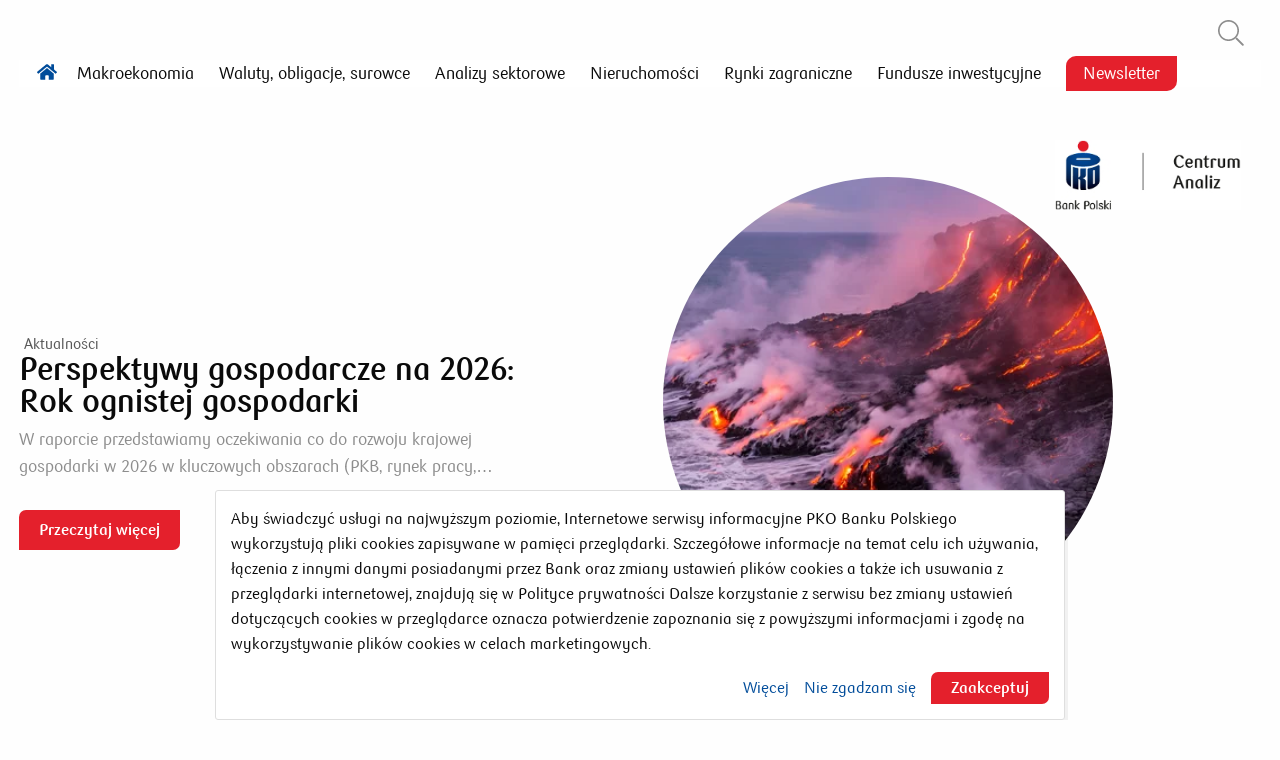

--- FILE ---
content_type: text/html;charset=UTF-8
request_url: https://centrumanaliz.pkobp.pl/
body_size: 7645
content:
<!doctype html> <html class="no-js" lang="pl"> <head> <meta charset="utf-8"/> <meta name="theme-color" content="#FFF"> <link rel="dns-prefetch preconnect" href="https://d2xhqqdaxyaju6.cloudfront.net"/> <meta name="viewport" content="width=device-width,initial-scale=1"/> <meta http-equiv="X-UA-Compatible" content="IE=edge"/>   <link rel="preload" href="/__system/resource/324/84/fonts/PKOBankPolski-Regular-subset.woff2" as="font" crossorigin="anonymous"/> <link rel="preload" href="/__system/resource/324/84/fonts/PKOBankPolski-Bold-subset.woff2" as="font" crossorigin="anonymous"/> <link rel="preload" href="/__system/resource/324/84/fonts/PKOBankPolski-Light-subset.woff2" as="font" crossorigin="anonymous"/> <style> @font-face {
    font-family: 'pko';
    font-display: swap;
    src: url('/__system/resource/324/84/fonts/PKOBankPolski-Regular-subset.woff2') format('woff2');
    font-weight: 400;
  }
  @font-face {
    font-family: 'pko';
    font-display: swap;
    src: url('/__system/resource/324/84/fonts/PKOBankPolski-Light-subset.woff2') format('woff2');
    font-weight: 300;
  }
  @font-face {
    font-family: 'pko';
    font-display: swap;
    src: url('/__system/resource/324/84/fonts/PKOBankPolski-Bold-subset.woff2') format('woff2');
    font-weight: 700;
  } </style> <link rel="stylesheet" integrity="sha256-DAZ1yW7W3/toLew5OzS/fSSIaTjiYwvpdE7snQZA/hw=" crossorigin="anonymous" href="https://cdn-netpr.pl/theme/324/84/css/styles.css"/> <link rel="shortcut icon" href="https://cdn-netpr.pl/theme/324/84/static/favicon.ico"/>  <link rel="apple-touch-icon" sizes="180x180" href="https://cdn-netpr.pl/theme/324/84/static/apple-touch-icon.png"/>  <script defer integrity="sha256-VHK2zQzRkBm5XZeJO21XNLrskkqWfaZsh+qkOnacZvE=" crossorigin="anonymous" src="https://cdn-netpr.pl/theme/324/84/js/scripts.js" nonce="CpbHKHDrZoJ5aMgHurU0MLlj"></script> <title>Centrum Analiz - PKO Bank Polski</title>
<meta name="description" content="Zapraszamy do Centrum Analiz PKO Banku Polskiego. Zapoznaj się z naszymi analizami oraz danymi na temat giełdy, rynków zagranicznych i stóp procentowych.">
<!--XfnuHLLN90Z06lmkrTvccOQiPKCHcnjCPk9LEBKK966Lb97p4ryaRtSpnUw0a0YzCZCMyS5S0BvaOaqqzqO1aaZe-->
<meta name='theme-color' content='#004c9a'><meta property="og:type" content="website">
<meta property="og:url" content="https://centrumanaliz.pkobp.pl/">
 
    <meta property="og:title" content="Centrum Analiz - PKO Bank Polski">
 
    <meta property="og:description" content="Zapraszamy do Centrum Analiz PKO Banku Polskiego. Zapoznaj się z naszymi analizami oraz danymi na temat giełdy, rynków zagranicznych i stóp procentowych.">
 
    <meta property="og:image" content="https://cdn-netpr.pl/file/resource/324/1679582628722/static/socialimage.jpg"> 
 
<meta name="twitter:card" content="summary_large_image">
 
    <meta name="twitter:title" content="Centrum Analiz - PKO Bank Polski"> 
 
    <meta name="twitter:description" content="Zapraszamy do Centrum Analiz PKO Banku Polskiego. Zapoznaj się z naszymi analizami oraz danymi na temat giełdy, rynków zagranicznych i stóp procentowych."> 
 
    <meta name="twitter:image" content="https://cdn-netpr.pl/file/resource/324/1679582628722/static/socialimage.jpg">  </head> <body class="831"> <nav class="menu grid-container"> <div class="grid-container show-for-large menu__desktop hide-for-print"> <div class="menu__container"> <div class="menu__search-login-buttons"> <button class="menu__search font-size-0 js-search">   <svg class='icon menu__icon--search' >   <title> Szukaj </title>   <use href='/__system/resource/324/84/img/svg-sprite.svg#image-magnifier'></use> </svg> </button> </div> <div class="menu__desktop-first"> <ul class="menu__list"> <a href="/" class="menu__item--home">   <svg class='icon menu__icon' >   <title> Strona główna </title>   <use href='/__system/resource/324/84/img/svg-sprite.svg#image-home'></use> </svg> </a>   <li class="menu__item">  <a class="menu__link  " href="/makroekonomia">Makroekonomia </a>  </li>  <li class="menu__item">  <a class="menu__link  " href="https://centrumanaliz.pkobp.pl/waluty-i-stopy-procentowe">Waluty, obligacje, surowce </a>  </li>  <li class="menu__item">  <a class="menu__link  " href="/analizy-sektorowe">Analizy sektorowe </a>  </li>  <li class="menu__item">  <a class="menu__link  " href="/nieruchomosci">Nieruchomości </a>  </li>  <li class="menu__item">  <a class="menu__link  " href="/rynki-zagraniczne">Rynki zagraniczne </a>  </li>  <li class="menu__item">  <a class="menu__link  " href="/fundusze-inwestycyjne">Fundusze inwestycyjne </a>  </li>  <li class="menu__item">  <a class="menu__link menu__link--decorate " href="/subskrypcja">Newsletter </a>  </li>  </ul> </div> </div> <h1> <a href="/" class="menu__logo-container font-size-0"> <img class="menu__logo" src="https://cdn-netpr.pl/theme/324/84/img/logo-centrum-analiz.png" alt="logo PKO Centrum Analiz"/> </a> </h1> </div>  <div class="hide-for-large menu__mobile-menu-container"> <div class="menu__mobile-menu-container--content"> <div class="menu__mobile-menu-icon js-mobile-menu-button"> <div class="menu__mobile-hamburger"> <span></span> <span></span> <span></span> </div> <div class="menu__mobile-text"> menu </div> </div> <div class="menu__mobile-middle--icons"> <button class="grid-x align-middle font-size-0 js-search">   <svg class='icon menu__icon menu__icon--mobile' >   <title> Szukaj </title>   <use href='/__system/resource/324/84/img/svg-sprite.svg#image-magnifier'></use> </svg> </button> </div> </div> <a href="/" class="menu__logo-container font-size-0"> <img class="menu__logo" src="https://cdn-netpr.pl/theme/324/84/img/logo-centrum-analiz.png" alt="logo PKO centrum analiz"/> </a> </div>  <div class="menu__dropdown-container menu__dropdown-container--menu js-mobile-menu-container hide-for-large"> <i class="menu__cross-icon js-cross-icon"></i> <ul class="menu__dropdown-container--items"> <a href="/" class="menu__item--home">   <svg class='icon menu__icon' >   <title> Strona główna </title>   <use href='/__system/resource/324/84/img/svg-sprite.svg#image-home'></use> </svg> </a>   <li class="menu__item">  <a class="menu__link  " href="/makroekonomia">Makroekonomia </a>  </li>  <li class="menu__item">  <a class="menu__link  " href="https://centrumanaliz.pkobp.pl/waluty-i-stopy-procentowe">Waluty, obligacje, surowce </a>  </li>  <li class="menu__item">  <a class="menu__link  " href="/analizy-sektorowe">Analizy sektorowe </a>  </li>  <li class="menu__item">  <a class="menu__link  " href="/nieruchomosci">Nieruchomości </a>  </li>  <li class="menu__item">  <a class="menu__link  " href="/rynki-zagraniczne">Rynki zagraniczne </a>  </li>  <li class="menu__item">  <a class="menu__link  " href="/fundusze-inwestycyjne">Fundusze inwestycyjne </a>  </li>  <li class="menu__item">  <a class="menu__link menu__link--decorate " href="/subskrypcja">Newsletter </a>  </li>  <hr/> <li class="show-for-small-and-medium-only menu__item hide-before"> <div class="menu__additional-information"> <a href="tel:800-302-302">800 302 302</a> </div> </li> <hr/> <li class="show-for-small-and-medium-only separator-close-button"> <button class="js-separator-close-menu"> <div class="separator "> </div> </button> </li> </ul> </div>  <div class="menu__mobile-close-button menu__mobile-close-button--menu js-mobile-menu-close-menu">   <svg class='icon menu__icon menu__icon--close-search js-mobile-menu-button' >   <title> Zamknij </title>   <use href='/__system/resource/324/84/img/svg-sprite.svg#image-cross'></use> </svg> </div>  <div class="menu__dropdown-container js-search-container"> <div class="grid-container grid-x"> <form action="/wyniki-wyszukiwania" novalidate autocomplete="off" class="cell medium-8 small-12 menu__form"> <input autofocus autocomplete="off" placeholder="Wpisz frazę aby wyszukać" name="query" class="menu__input-text"/> <button class="menu__submit">   <svg class='icon menu__icon menu__icon--search' >   <title> Szukaj </title>   <use href='/__system/resource/324/84/img/svg-sprite.svg#image-magnifier'></use> </svg> </button> </form> <div class="menu__close-search cell medium-4 hide-for-small-only"> <button class="menu__close-button js-search-container-close-button"> <span class="menu__close-text">Zamknij wyszukiwarkę</span>   <svg class='icon menu__icon menu__icon--close-search' >   <title> Zamknij </title>   <use href='/__system/resource/324/84/img/svg-sprite.svg#image-cross'></use> </svg> </button> </div> </div> </div></nav><div class="featured-publication grid-container"> <div class="featured-publication__content"> <a href="https://centrumanaliz.pkobp.pl/aktualnosci/perspektywy-gospodarcze-na-2026-rok-ognistej-gospodarki"> <h2  data-recommended="Aktualności">Perspektywy gospodarcze na 2026: Rok ognistej gospodarki</h2> </a> <p>W raporcie przedstawiamy oczekiwania co do rozwoju krajowej gospodarki w 2026 w kluczowych obszarach (PKB, rynek pracy, inflacja, równowaga zewnętrzna, polityka pieniężna, polityka fiskalna, rynek walutowy), a także sześć istotnych tematów, które albo stanowią istotne założenie dla naszych prognoz, albo znaczący czynnik ryzyka dla ich realizacji.</p> <div> <a class="featured-publication__content--see-more" href="https://centrumanaliz.pkobp.pl/aktualnosci/perspektywy-gospodarcze-na-2026-rok-ognistej-gospodarki">Przeczytaj więcej</a> </div> </div> <div class="featured-publication__image">      <img   src="https://cdn-netpr.pl/file/teaser-ci/863462/-1363719850/400-400."   class='featured-publication__image--img'   alt="ogien woda">    </div> </div><nav class="grid-container publications-section"><div class="separator "> </div> <h3 class="publication__section-title">Aktualności</h3> <div class="publication__section-items">  <div class="publication__section-items--item"> <div class="publication-tile">       <img   src="https://cdn-netpr.pl/file/teaser-ci/864043/1599621850/520-270."    loading="lazy"  alt="flagi PL UE">     <a href="https://centrumanaliz.pkobp.pl/aktualnosci/dziennik-ekonomiczny-nastroje-w-europie-poprawiaja-sie"> <h4 class="publication-tile-title">Dziennik Ekonomiczny: Nastroje w Europie poprawiają się </h4> </a> <p class="publication-tile-description">Początek roku przyniósł wyraźną poprawę nastrojów gospodarczych i konsumenckich w strefie euro i w Polsce. Dziś dowiemy się o ile wzrosła krajowa gospodarka w 2025. Niewykluczone, że D.Trump ogłosi nazwisko kandydata na kolejnego prezesa Fedu.</p> <a href="https://centrumanaliz.pkobp.pl/aktualnosci/dziennik-ekonomiczny-nastroje-w-europie-poprawiaja-sie" class="publication-tile-link">Więcej</a> </div> </div>  <div class="publication__section-items--item"> <div class="publication-tile">       <img   src="https://cdn-netpr.pl/file/teaser-ci/863994/582451260/520-270."    loading="lazy"  alt="fed 1">     <a href="https://centrumanaliz.pkobp.pl/aktualnosci/dziennik-ekonomiczny-j-powell-patrzy-z-optymizmem-na-amerykanska-gospodarke"> <h4 class="publication-tile-title">Dziennik Ekonomiczny: J.Powell patrzy z optymizmem na amerykańską gospodarkę </h4> </a> <p class="publication-tile-description">Rezerwa Federalna zgodnie z oczekiwaniami nie zmieniła poziomu stóp procentowych i zasygnalizowała wzrost optymizmu w ocenach sytuacji gospodarczej. Według prezesa J.Powella obecny poziom stóp plasuje się w górnym przedziale szacunków stopy neutralnej. Piszemy też o obniżce prognozy wzrostu PKB Niemiec przez Ministerstwo Gospodarki oraz o dyskusjach wewnątrz NBP o włączeniu srebra do aktywów rezerwowych. </p> <a href="https://centrumanaliz.pkobp.pl/aktualnosci/dziennik-ekonomiczny-j-powell-patrzy-z-optymizmem-na-amerykanska-gospodarke" class="publication-tile-link">Więcej</a> </div> </div>  </div> <div class="publication__bottom">  <a class="publication__bottom-button-more" href="/aktualnosci"> Zobacz więcej </a>  </div></nav><nav class="grid-container publications-section"><div class="separator "> </div> <h3 class="publication__section-title">Analizy makroekonomiczne</h3> <div class="publication__section-items">  <div class="publication__section-items--item"> <div class="publication-tile">       <img   src="https://cdn-netpr.pl/file/teaser-ci/864087/-1409049264/520-270."    loading="lazy"  alt="sprzedaż detaliczna 6">     <a href="https://centrumanaliz.pkobp.pl/makroekonomia/cee-macro-weekly-the-consumer-was-calling-the-shots-last-year"> <h4 class="publication-tile-title">CEE Macro Weekly: The consumer was calling the shots last year</h4> </a> <p class="publication-tile-description">GDP growth in the CEE region at the end of 2025 was driven primarily by consumption, much like over the year as a whole. The data were broadly in line with expectations, although the result for Hungary proved somewhat disappointing.</p> <a href="https://centrumanaliz.pkobp.pl/makroekonomia/cee-macro-weekly-the-consumer-was-calling-the-shots-last-year" class="publication-tile-link">Więcej</a> </div> </div>  <div class="publication__section-items--item"> <div class="publication-tile">       <img   src="https://cdn-netpr.pl/file/teaser-ci/864058/1095311061/520-270."    loading="lazy"  alt="wzrost 2">     <a href="https://centrumanaliz.pkobp.pl/makroekonomia/makro-flash-kolejny-etap-przyspieszenia-pkb"> <h4 class="publication-tile-title">Makro Flash: Kolejny etap przyśpieszenia PKB</h4> </a> <p class="publication-tile-description">Wzrost PKB w 2025 wyniósł 3,6% wobec 3,0% w 2024 i był bliski naszej prognozy. Wynik za cały rok implikuje, że w 4q25 dynamika PKB znalazła się w przedziale 3,9-4,2% r/r, co oznacza lekkie przyśpieszenie względem 3q25. W 2025 konsumpcja prywatna wzrosła o 3,7%, a inwestycje o 4,2%. Prognozujemy, że w 2026 PKB wzrośnie o 3,7%.</p> <a href="https://centrumanaliz.pkobp.pl/makroekonomia/makro-flash-kolejny-etap-przyspieszenia-pkb" class="publication-tile-link">Więcej</a> </div> </div>  </div> <div class="publication__bottom">  <a class="publication__bottom-button-more" href="/makroekonomia"> Zobacz więcej </a>  </div></nav><nav class="grid-container publications-section"><div class="separator "> </div> <h3 class="publication__section-title">Analizy sektorowe</h3> <div class="publication__section-items">  <div class="publication__section-items--item"> <div class="publication-tile">       <img   src="https://cdn-netpr.pl/file/teaser-ci/862677/655014326/520-270."    loading="lazy"  alt="shutterstock 2458107625">     <a href="https://centrumanaliz.pkobp.pl/analizy-sektorowe/kwartalnik-branzowy-4q25-232-strojenie-gospodarki-do-nowej-geopolitycznej-tonacji"> <h4 class="publication-tile-title">Kwartalnik Branżowy 4q25 (232) - Strojenie gospodarki do nowej geopolitycznej tonacji</h4> </a> <p class="publication-tile-description">Perspektywy makroekonomiczne dla Polski na 2026 rysują się jako harmonijny rozwój z jedynym dysonansem w postaci deficytu budżetowego. Jednocześnie trwa „strojenie” gospodarki – dostosowania na poziomie firm i całych branż do dynamicznie zmieniających się zasad globalnej wymiany. W tej nowej tonacji dużo bardziej niż w ostatnich dziesięcioleciach wybrzmiewają nuty protekcjonizmu, interwencjonizmu i konfrontacji. W tym otoczeniu UE może wydawać się słaba i zagubiona, pozbawiona wizji i nadziei. To sprawia, że również wśród polskich firm i konsumentów podwyższony jest poziom ostrożności. Jednocześnie „twarde” dane z naszej gospodarki zdają się przeczyć tym obawom, a przedsiębiorcy wykazują się dużą elastycznością.</p> <a href="https://centrumanaliz.pkobp.pl/analizy-sektorowe/kwartalnik-branzowy-4q25-232-strojenie-gospodarki-do-nowej-geopolitycznej-tonacji" class="publication-tile-link">Więcej</a> </div> </div>  <div class="publication__section-items--item"> <div class="publication-tile">       <img   src="https://cdn-netpr.pl/file/teaser-ci/862676/-1249377475/520-270."    loading="lazy"  alt="zima agro pole">     <a href="https://centrumanaliz.pkobp.pl/analizy-sektorowe/agro-nawigator-5-2025-perspektywy-dla-rynkow-rolnych-na-2026"> <h4 class="publication-tile-title">Agro Nawigator 5/2025: Perspektywy dla rynków rolnych na 2026</h4> </a> <p class="publication-tile-description">Koniec 2025 przyniósł spadki cen większości produktów rolnych, co było wypadkową wysokiej podaży w kraju i na świecie. Na rynku zbóż presję cenową pogłębiły kolejne rewizje w górę światowych zbiorów pszenicy w sezonie 2025/26, co sprowadziło ceny pszenicy do najniższych poziomów od 2020. Utrzymanie się ujemnej dynamiki cen prawdopodobne jest także w 2026. Lepsze zbiory w Polsce implikowały spadki cen owoców i warzyw. Obniżki notowano także na rynku produktów zwierzęcych. Choroby zwierząt pozostają czynnikiem ryzyka dla rynku mięsa. Z problemem grypy ptaków zmagają się Niemcy. Wieprzowina odczuła skutki chińskich ceł oraz zagrożeń związanych z ASF w Hiszpanii. Pogorszenie koniunktury rolnictwa zaczęło z kolei ciążyć perspektywom rynku maszyn rolniczych na 2026.</p> <a href="https://centrumanaliz.pkobp.pl/analizy-sektorowe/agro-nawigator-5-2025-perspektywy-dla-rynkow-rolnych-na-2026" class="publication-tile-link">Więcej</a> </div> </div>  </div> <div class="publication__bottom">  <a class="publication__bottom-button-more" href="/analizy-sektorowe"> Zobacz więcej </a>  </div></nav><nav class="grid-container publications-section"><div class="separator "> </div> <h3 class="publication__section-title">Waluty, obligacje, surowce</h3> <div class="publication__section-items">  <div class="publication__section-items--item"> <div class="publication-tile">       <img   src="https://cdn-netpr.pl/file/teaser-ci/864089/342033452/520-270."    loading="lazy"  alt="1 wykresy">     <a href="https://centrumanaliz.pkobp.pl/waluty-i-stopy-procentowe/raport-specjalny-obligacje-zmiennoprocentowe-wyraznie-zyskuja-na-wartosci-w-2026"> <h4 class="publication-tile-title">Raport specjalny - Obligacje zmiennoprocentowe wyraźnie zyskują na wartości w 2026</h4> </a> <p class="publication-tile-description">W 2026 widać poprawę wycen obligacji serii WZ. Premia dyskontowa (discount margin) zawęziła się o 10–25pb, a ceny wzrosły o 0,5%-1%. Wzrosty cen papierów WZ były silnie powiązane z zawężaniem się asset swap spreadów na krajowym rynku długu. ...</p> <a href="https://centrumanaliz.pkobp.pl/waluty-i-stopy-procentowe/raport-specjalny-obligacje-zmiennoprocentowe-wyraznie-zyskuja-na-wartosci-w-2026" class="publication-tile-link">Więcej</a> </div> </div>  <div class="publication__section-items--item"> <div class="publication-tile">       <img   src="https://cdn-netpr.pl/file/teaser-ci/863845/342033452/520-270."    loading="lazy"  alt="1 wykresy">     <a href="https://centrumanaliz.pkobp.pl/waluty-i-stopy-procentowe/raport-specjalny-zbliza-sie-koniec-stromienia-krzywej-dochodowosci-w-polsce"> <h4 class="publication-tile-title">Raport specjalny - Zbliża się koniec stromienia krzywej dochodowości w Polsce</h4> </a> <p class="publication-tile-description">Na polskim rynku obligacji spread 2Y10Y zbliża się do poziomów z 2018. Do ich osiągnięcia brakuje około 30 pb. Zakładamy, że w tych okolicach stromienie krzywej dochodowości zatrzyma się. W dalszej części roku spread 2Y10Y powinien spadać w kierunku 100 pb. ...</p> <a href="https://centrumanaliz.pkobp.pl/waluty-i-stopy-procentowe/raport-specjalny-zbliza-sie-koniec-stromienia-krzywej-dochodowosci-w-polsce" class="publication-tile-link">Więcej</a> </div> </div>  </div> <div class="publication__bottom">  <a class="publication__bottom-button-more" href="https://centrumanaliz.pkobp.pl/waluty-i-stopy-procentowe"> Zobacz więcej </a>  </div></nav><nav class="grid-container publications-section"><div class="separator "> </div> <h3 class="publication__section-title">Nieruchomości</h3> <div class="publication__section-items">  <div class="publication__section-items--item"> <div class="publication-tile">       <img   src="https://cdn-netpr.pl/file/teaser-ci/863967/836545509/520-270."    loading="lazy"  alt="migrantki3">     <a href="https://centrumanaliz.pkobp.pl/nieruchomosci/puls-nieruchomosci-czy-to-koniec-rynku-mieszkaniowego-jaki-znamy"> <h4 class="publication-tile-title">Puls Nieruchomości: Czy to koniec rynku mieszkaniowego, jaki znamy?</h4> </a> <p class="publication-tile-description">Współczesny rynek mieszkaniowy w Polsce coraz wyraźniej przestaje być prostą funkcją dochodów, stóp procentowych i dostępności kredytu. Choć czynniki finansowe wciąż pozostają ważne, coraz większe znaczenie mają determinanty strukturalne: demografia, zmiany na rynku pracy napędzane technologią, rosnące aspiracje młodego pokolenia oraz jakość zasobu mieszkaniowego, w tym przede wszystkim jego efektywność energetyczna. To one będą w kolejnej dekadzie kształtować popyt, podaż i ceny – nie w sposób jednorodny, lecz silnie zróżnicowany terytorialnie i jakościowo.</p> <a href="https://centrumanaliz.pkobp.pl/nieruchomosci/puls-nieruchomosci-czy-to-koniec-rynku-mieszkaniowego-jaki-znamy" class="publication-tile-link">Więcej</a> </div> </div>  <div class="publication__section-items--item"> <div class="publication-tile">       <img   src="https://cdn-netpr.pl/file/teaser-ci/862340/1632860499/520-270."    loading="lazy"  alt="800x450 blok">     <a href="https://centrumanaliz.pkobp.pl/nieruchomosci/rynek-mieszkaniowy-4q25-nizsze-stopy-robia-robote"> <h4 class="publication-tile-title">Rynek Mieszkaniowy 4q25: Niższe stopy robią robotę</h4> </a> <p class="publication-tile-description">Ceny transakcyjne mieszkań w 3q25 w ujęciu rocznym nie zmieniły się znacząco, lokalnie występowały niewielkie korekty cen in minus. Sytuację rynkową kształtowała duża oferta mieszkań oraz rosnący popyt na mieszkania pobudzony kolejnymi obniżkami stóp procentowych i rosnącymi dochodami gospodarstw domowych. Oczekujemy utrzymania obecnej sytuacji na rynku do końca 1q26. W kolejnych kwartałach dalsze ożywienie popytu na mieszkania będzie wg nas skutkować lekkim wzrostem średnich cen transakcyjnych mieszkań przy stabilnej ofercie mieszkań deweloperskich.</p> <a href="https://centrumanaliz.pkobp.pl/nieruchomosci/rynek-mieszkaniowy-4q25-nizsze-stopy-robia-robote" class="publication-tile-link">Więcej</a> </div> </div>  </div> <div class="publication__bottom">  <a class="publication__bottom-button-more" href="/nieruchomosci"> Zobacz więcej </a>  </div></nav><nav class="grid-container publications-section"><div class="separator "> </div> <h3 class="publication__section-title">Fundusze inwestycyjne</h3> <div class="publication__section-items">  <div class="publication__section-items--item"> <div class="publication-tile">  <span class="publication-tile-date">2025-02-21</span>  <a href="https://centrumanaliz.pkobp.pl/fundusze-inwestycyjne/biuletyn-rynkowy-luty-2025"> <h4 class="publication-tile-title">Biuletyn Rynkowy - Luty 2025</h4> </a> <p class="publication-tile-description">Co wiemy po pierwszym miesiącu prezydentury Donalda Trumpa? O decyzjach, zapowiedziach i ich wpływie na rynki przeczytasz w najnowszym biuletynie.</p> <a href="https://centrumanaliz.pkobp.pl/fundusze-inwestycyjne/biuletyn-rynkowy-luty-2025" class="publication-tile-link">Więcej</a> </div> </div>  <div class="publication__section-items--item"> <div class="publication-tile">  <span class="publication-tile-date">2025-02-17</span>  <a href="https://centrumanaliz.pkobp.pl/fundusze-inwestycyjne/webinar-zrozumiec-inflacje"> <h4 class="publication-tile-title">WEBINAR: Zrozumieć inflację </h4> </a> <p class="publication-tile-description">Czas: 26.02.2025 r., godz. 13:00-14:00 Miejsce: Platforma Microsoft Teams Live Events DOŁĄCZ DO SPOTKANIA Na spotkaniu dowiesz się, m.in: dlaczego pojawia się inflacja? jakie są plusy i minusy inflacji? czy łatwo jest liczyć wzrost cen i go prognozować? czy banki centralne mogą kontrolować inflację? NASI EKSPERCI Urszula Kryńska – kierownik Zespołu Analiz i Prognoz w Departamencie...</p> <a href="https://centrumanaliz.pkobp.pl/fundusze-inwestycyjne/webinar-zrozumiec-inflacje" class="publication-tile-link">Więcej</a> </div> </div>  </div> <div class="publication__bottom">  <a class="publication__bottom-button-more" href="/fundusze-inwestycyjne"> Zobacz więcej </a>  </div></nav><nav class="grid-container publications-section"><div class="separator "> </div> <h3 class="publication__section-title">Rynki zagraniczne</h3> <div class="publication__section-items">  <div class="publication__section-items--item"> <div class="publication-tile">       <img   src="https://cdn-netpr.pl/file/teaser-ci/858956/-2106927678/520-270."    loading="lazy"  alt="Branża meblarska 10 2025 800x450">     <a href="https://centrumanaliz.pkobp.pl/rynki-zagraniczne/branza-meblarska-sytuacja-biezaca-i-prognozy-rozwoju-rynku-do-2030"> <h4 class="publication-tile-title">Branża meblarska: Sytuacja bieżąca i prognozy rozwoju rynku do 2030</h4> </a> <p class="publication-tile-description">Raport prezentuje bieżącą sytuację oraz perspektywy średnioterminowe do 2030 dla światowego i polskiego handlu meblami. Przedstawia także głównych 10 importerów i światowe trendy oraz pozwala przeanalizować konkurencję na największych rynkach zbytu. ...</p> <a href="https://centrumanaliz.pkobp.pl/rynki-zagraniczne/branza-meblarska-sytuacja-biezaca-i-prognozy-rozwoju-rynku-do-2030" class="publication-tile-link">Więcej</a> </div> </div>  <div class="publication__section-items--item"> <div class="publication-tile">       <img   src="https://cdn-netpr.pl/file/teaser-ci/856997/762449092/520-270."    loading="lazy"  alt="Branża odzieżowa 08 2025 CA 800X450">     <a href="https://centrumanaliz.pkobp.pl/rynki-zagraniczne/branza-odziezowa-sytuacja-biezaca-i-prognozy-rozwoju-rynku-do-2029"> <h4 class="publication-tile-title">Branża odzieżowa: Sytuacja bieżąca i prognozy rozwoju rynku do 2029</h4> </a> <p class="publication-tile-description">Raport prezentuje bieżącą sytuację oraz perspektywy średnioterminowe do 2029 dla światowego i polskiego handlu odzieżą. Przedstawia także głównych 10 importerów i światowe trendy oraz pozwala przeanalizować konkurencję na największych rynkach zbytu. ...</p> <a href="https://centrumanaliz.pkobp.pl/rynki-zagraniczne/branza-odziezowa-sytuacja-biezaca-i-prognozy-rozwoju-rynku-do-2029" class="publication-tile-link">Więcej</a> </div> </div>  </div> <div class="publication__bottom">  <a class="publication__bottom-button-more" href="/rynki-zagraniczne"> Zobacz więcej </a>  </div></nav><div class="scroll-button grid-container"> <button class="js-scroll-button"> <p>Przewiń do dołu</p>   <svg class='icon icon--small' >   <title> Przewiń do dołu </title>   <use href='/__system/resource/324/84/img/svg-sprite.svg#image-chevron'></use> </svg> </button></div><div class="cookies"><div class="cookies-container js-cookies-container hidden"> <div class="cookies-content"> <p>Aby świadczyć usługi na najwyższym poziomie, Internetowe serwisy informacyjne PKO Banku Polskiego wykorzystują pliki cookies zapisywane w pamięci przeglądarki. Szczegółowe informacje na temat celu ich używania, łączenia z innymi danymi posiadanymi przez Bank oraz zmiany ustawień plików cookies a także ich usuwania z przeglądarki internetowej, znajdują się w Polityce prywatności Dalsze korzystanie z serwisu bez zmiany ustawień dotyczących cookies w przeglądarce oznacza potwierdzenie zapoznania się z powyższymi informacjami i zgodę na wykorzystywanie plików cookies w celach marketingowych.</p> </div> <div class="cookies-more-content hidden"> <p>Pliki cookies przetwarzane są m.in. w celu jak najlepszego dopasowania prezentowanych treści do potrzeb i zainteresowań użytkowników a także w celu zapewnienia bezpieczeństwa usług świadczonych przez Bank oraz aby dokonywać pomiarów, które pozwalają udoskonalać produkty i usługi oferowane przez Bank. Szczegółowe informacje na temat rodzajów plików cookies, sposobach korzystania z plików oraz usuwania, a także o naszych partnerach znajdują się w Polityce prywatności</p> </div> <div class="cookies-buttons"> <button id="more-btn" class="cookies-buttons--more">Więcej</button> <button id="dont-agree-btn" class="cookies-buttons--dont-agree">Nie zgadzam się</button> <button id="remind-later" class="cookies-buttons--remind-later hidden">Przypomnij później</button> <button id="accept-btn" class="cookies-buttons--accept">Zaakceptuj</button> </div> </div></div><footer class="footer__container grid-container hide-for-print"><div class="separator "> </div> <ul class="grid-x">  <li class="footer__menu-item medium-auto small-12">  <div class="footer__label js-toggle-menu">PKO Bank Polski <i class="footer__cross-icon js-cross-icon"></i> </div>  <ul class="footer__links-list">  <li>  <a href="https://www.pkobp.pl/grupa-pko-banku-polskiego/" title="O PKO Banku Polskim" class="footer__link">O PKO Banku Polskim</a>  </li>  <li>  <a href="https://www.pkobp.pl/relacje-inwestorskie/" title="Relacje inwestorskie" class="footer__link">Relacje inwestorskie</a>  </li>  </ul> </li>  <li class="footer__menu-item medium-auto small-12">  <div class="footer__label js-toggle-menu">O Centrum Analiz <i class="footer__cross-icon js-cross-icon"></i> </div>  <ul class="footer__links-list">  <li>  <a href="/autorzy" title="Autorzy" class="footer__link">Autorzy</a>  </li>  </ul> </li>  <li class="footer__menu-item medium-auto small-12">  <div class="footer__label js-toggle-menu">Centrum Prasowe <i class="footer__cross-icon js-cross-icon"></i> </div>  <ul class="footer__links-list">  <li>  <a href="https://media.pkobp.pl/" title="Kontakt dla mediów" class="footer__link">Kontakt dla mediów</a>  </li>  </ul> </li>  <li class="footer__menu-item medium-auto small-12">  <div class="footer__label js-toggle-menu">Bądź na bieżąco <i class="footer__cross-icon js-cross-icon"></i> </div>  <ul class="footer__links-list">  <li>  <a href="https://www.bm.pkobp.pl/" title="Serwis Rynkowy Biura Maklerskiego" class="footer__link">Serwis Rynkowy Biura Maklerskiego</a>  </li>  <li>  <a href="https://www.wspieramyeksport.pl/" title="WspieramyEksport.pl" class="footer__link">WspieramyEksport.pl</a>  </li>  </ul> </li>  <li class="footer__menu-item medium-auto small-12">  <div class="footer__label js-toggle-menu">Inne <i class="footer__cross-icon js-cross-icon"></i> </div>  <ul class="footer__links-list">  <li>  <a href="https://bankomania.pkobp.pl/" title="Bankomania.pl" class="footer__link">Bankomania.pl</a>  </li>  <li>  <a href="https://energiatransformacji.pl/" title="Energia Transformacji" class="footer__link">Energia Transformacji</a>  </li>  </ul> </li>  </ul> <div class="separator "> </div> <div class="footer__middle"> <div class="footer__middle-header"> Nagrody <br/> i wyróżnienia </div> <div class="footer__middle-images"> <div> <img src="/__system/resource/324/84/img/parkiet_total_small.png" alt="nagrody-parkiet-total"/> </div> <div> <img src="/__system/resource/324/84/img/parkiet_prognozy_small.png" alt="nagrody-parkiet-prognozy"/> </div> <div> <img src="/__system/resource/324/84/img/consensus_2018_small.png" alt="nagrody-consensus-2018"/> </div> <div> <img src="/__system/resource/324/84/img/consensus_2017_small.png" alt="nagrody-consensus-2017"/> </div> <div> <img src="/__system/resource/324/84/img/focus_economics_2018_small.png" alt="nagrody-focus-economics-2018"/> </div> <div> <img src="/__system/resource/324/84/img/focus_economics_2017_small.png" alt="nagrody-focus-economics-2017"/> </div> </div> </div> <div class="separator "> </div> <div class="footer__bottom-info grid-x"> <div class="cell medium-6 small-12 small-order-2 medium-order-1 footer__company-name"> © 2026 PKO Bank Polski <br/> Kod BIC (Swift): BPKOPLPW </div> <div class="cell medium-6 small-12 small-order-1 medium-order-2 footer__contact-numbers"> <div> <a href="tel:800-302-302">800 302 302</a> </div> </div> </div></footer> </body> </html>

--- FILE ---
content_type: text/css
request_url: https://cdn-netpr.pl/theme/324/84/css/styles.css
body_size: 20291
content:
@charset "UTF-8";/*! normalize.css v8.0.0 | MIT License | github.com/necolas/normalize.css */html{line-height:1.15;-webkit-text-size-adjust:100%}body{margin:0}h1{font-size:2em;margin:.67em 0}hr{box-sizing:content-box;height:0;overflow:visible}pre{font-family:monospace,monospace;font-size:1em}a{background-color:transparent}abbr[title]{border-bottom:0;-webkit-text-decoration:underline dotted;text-decoration:underline dotted}b,strong{font-weight:bolder}code,kbd,samp{font-family:monospace,monospace;font-size:1em}small{font-size:80%}sub,sup{font-size:75%;line-height:0;position:relative;vertical-align:baseline}sub{bottom:-.25em}sup{top:-.5em}img{border-style:none}button,input,optgroup,select,textarea{font-family:inherit;font-size:100%;line-height:1.15;margin:0}button,input{overflow:visible}button,select{text-transform:none}[type=button],[type=reset],[type=submit],button{-webkit-appearance:button}[type=button]::-moz-focus-inner,[type=reset]::-moz-focus-inner,[type=submit]::-moz-focus-inner,button::-moz-focus-inner{border-style:none;padding:0}[type=button]:-moz-focusring,[type=reset]:-moz-focusring,[type=submit]:-moz-focusring,button:-moz-focusring{outline:1px dotted ButtonText}fieldset{padding:.35em .75em .625em}legend{box-sizing:border-box;color:inherit;display:table;max-width:100%;padding:0;white-space:normal}progress{vertical-align:baseline}textarea{overflow:auto}[type=checkbox],[type=radio]{box-sizing:border-box;padding:0}[type=number]::-webkit-inner-spin-button,[type=number]::-webkit-outer-spin-button{height:auto}[type=search]{-webkit-appearance:textfield;outline-offset:-2px}[type=search]::-webkit-search-decoration{-webkit-appearance:none}::-webkit-file-upload-button{-webkit-appearance:button;font:inherit}details{display:block}summary{display:list-item}template{display:none}[hidden]{display:none}[data-whatinput=mouse] *,[data-whatinput=mouse] :focus,[data-whatinput=touch] *,[data-whatinput=touch] :focus,[data-whatintent=mouse] *,[data-whatintent=mouse] :focus,[data-whatintent=touch] *,[data-whatintent=touch] :focus{outline:0}[draggable=false]{-webkit-touch-callout:none;-webkit-user-select:none}.foundation-mq{font-family:"small=0em&medium=40em&large=64em&xlarge=75em&xxlarge=90em"}html{box-sizing:border-box;font-size:100%}*,::after,::before{box-sizing:inherit}body{margin:0;padding:0;background:#fefefe;font-family:pko,helvetica,roboto,arial,sans-serif;font-weight:400;line-height:1.5;color:#0a0a0a;-webkit-font-smoothing:antialiased;-moz-osx-font-smoothing:grayscale}img{display:inline-block;vertical-align:middle;max-width:100%;height:auto;-ms-interpolation-mode:bicubic}textarea{height:auto;min-height:50px;border-radius:0}select{box-sizing:border-box;width:100%;border-radius:0}.map_canvas embed,.map_canvas img,.map_canvas object,.mqa-display embed,.mqa-display img,.mqa-display object{max-width:none!important}button{padding:0;-webkit-appearance:none;appearance:none;border:0;border-radius:0;background:0 0;line-height:1;cursor:auto}[data-whatinput=mouse] button{outline:0}pre{overflow:auto;-webkit-overflow-scrolling:touch}button,input,optgroup,select,textarea{font-family:inherit}.is-visible{display:block!important}.is-hidden{display:none!important}[type=color],[type=date],[type=datetime-local],[type=datetime],[type=email],[type=month],[type=number],[type=password],[type=search],[type=tel],[type=text],[type=time],[type=url],[type=week],textarea{display:block;box-sizing:border-box;width:100%;height:2.4375rem;margin:0 0 1rem;padding:.5rem;border:1px solid #cacaca;border-radius:0;background-color:#fefefe;box-shadow:inset 0 1px 2px rgba(10,10,10,.1);font-family:inherit;font-size:1rem;font-weight:400;line-height:1.5;color:#0a0a0a;transition:box-shadow .5s,border-color .25s ease-in-out;-webkit-appearance:none;appearance:none}[type=color]:focus,[type=date]:focus,[type=datetime-local]:focus,[type=datetime]:focus,[type=email]:focus,[type=month]:focus,[type=number]:focus,[type=password]:focus,[type=search]:focus,[type=tel]:focus,[type=text]:focus,[type=time]:focus,[type=url]:focus,[type=week]:focus,textarea:focus{outline:0;border:1px solid #8a8a8a;background-color:#fefefe;box-shadow:0 0 5px #cacaca;transition:box-shadow .5s,border-color .25s ease-in-out}textarea{max-width:100%}textarea[rows]{height:auto}input:disabled,input[readonly],textarea:disabled,textarea[readonly]{background-color:#e6e6e6;cursor:not-allowed}[type=button],[type=submit]{-webkit-appearance:none;appearance:none;border-radius:0}input[type=search]{box-sizing:border-box}::placeholder{color:#cacaca}[type=checkbox],[type=file],[type=radio]{margin:0 0 1rem}[type=checkbox]+label,[type=radio]+label{display:inline-block;vertical-align:baseline;margin-left:.5rem;margin-right:1rem;margin-bottom:0}[type=checkbox]+label[for],[type=radio]+label[for]{cursor:pointer}label>[type=checkbox],label>[type=radio]{margin-right:.5rem}[type=file]{width:100%}label{display:block;margin:0;font-size:.875rem;font-weight:400;line-height:1.8;color:#0a0a0a}label.middle{margin:0 0 1rem;line-height:1.5;padding:.5625rem 0}.help-text{margin-top:-.5rem;font-size:.8125rem;font-style:italic;color:#0a0a0a}.input-group{display:flex;width:100%;margin-bottom:1rem;align-items:stretch}.input-group>:first-child,.input-group>:first-child.input-group-button>*{border-radius:0}.input-group>:last-child,.input-group>:last-child.input-group-button>*{border-radius:0}.input-group-button,.input-group-button a,.input-group-button button,.input-group-button input,.input-group-button label,.input-group-field,.input-group-label{margin:0;white-space:nowrap}.input-group-label{padding:0 1rem;border:1px solid #cacaca;background:#e6e6e6;color:#0a0a0a;text-align:center;white-space:nowrap;display:flex;flex:0 0 auto;align-items:center}.input-group-label:first-child{border-right:0}.input-group-label:last-child{border-left:0}.input-group-field{border-radius:0;flex:1 1 0px;min-width:0}.input-group-button{padding-top:0;padding-bottom:0;text-align:center;display:flex;flex:0 0 auto}.input-group-button a,.input-group-button button,.input-group-button input,.input-group-button label{align-self:stretch;height:auto;padding-top:0;padding-bottom:0;font-size:1rem}fieldset{margin:0;padding:0;border:0}legend{max-width:100%;margin-bottom:.5rem}.fieldset{margin:1.125rem 0;padding:1.25rem;border:1px solid #cacaca}.fieldset legend{margin:0;margin-left:-.1875rem;padding:0 .1875rem}select{height:2.4375rem;margin:0 0 1rem;padding:.5rem;-webkit-appearance:none;appearance:none;border:1px solid #cacaca;border-radius:0;background-color:#fefefe;font-family:inherit;font-size:1rem;font-weight:400;line-height:1.5;color:#0a0a0a;background-image:url('data:image/svg+xml;utf8,<svg xmlns="http://www.w3.org/2000/svg" version="1.1" width="32" height="24" viewBox="0 0 32 24"><polygon points="0,0 32,0 16,24" style="fill: rgb%28138, 138, 138%29"></polygon></svg>');background-origin:content-box;background-position:right -1rem center;background-repeat:no-repeat;background-size:9px 6px;padding-right:1.5rem;transition:box-shadow .5s,border-color .25s ease-in-out}@media screen and (min-width:0\0){select{background-image:url([data-uri])}}select:focus{outline:0;border:1px solid #8a8a8a;background-color:#fefefe;box-shadow:0 0 5px #cacaca;transition:box-shadow .5s,border-color .25s ease-in-out}select:disabled{background-color:#e6e6e6;cursor:not-allowed}select::-ms-expand{display:none}select[multiple]{height:auto;background-image:none}select:not([multiple]){padding-top:0;padding-bottom:0}.is-invalid-input:not(:focus){border-color:#cc4b37;background-color:#f9ecea}.is-invalid-input:not(:focus)::placeholder{color:#cc4b37}.is-invalid-label{color:#cc4b37}.form-error{display:none;margin-top:-.5rem;margin-bottom:1rem;font-size:.75rem;font-weight:700;color:#cc4b37}.form-error.is-visible{display:block}blockquote,dd,div,dl,dt,form,h1,h2,h3,h4,h5,h6,li,ol,p,pre,td,th,ul{margin:0;padding:0}p{margin-bottom:1rem;font-size:inherit;line-height:1.6;text-rendering:optimizelegibility}em,i{font-style:italic;line-height:inherit}b,strong{font-weight:700;line-height:inherit}small{font-size:80%;line-height:inherit}.form__clause h1,.form__clause h2,.form__clause h3,.form__clause h4,.form__clause h5,.h1,.h2,.h3,.h4,.h5,.h6,h1,h2,h3,h4,h5,h6{font-family:pko,helvetica,roboto,arial,sans-serif;font-style:normal;font-weight:400;color:inherit;text-rendering:optimizelegibility}.form__clause h1 small,.form__clause h2 small,.form__clause h3 small,.form__clause h4 small,.form__clause h5 small,.h1 small,.h2 small,.h3 small,.h4 small,.h5 small,.h6 small,h1 small,h2 small,h3 small,h4 small,h5 small,h6 small{line-height:0;color:#cacaca}.h1,h1{font-size:1.5rem;line-height:1.4;margin-top:0;margin-bottom:.5rem}.h2,h2{font-size:1.25rem;line-height:1.4;margin-top:0;margin-bottom:.5rem}.form__clause h1,.h3,h3{font-size:1.1875rem;line-height:1.4;margin-top:0;margin-bottom:.5rem}.form__clause h2,.h4,h4{font-size:1.125rem;line-height:1.4;margin-top:0;margin-bottom:.5rem}.form__clause h3,.h5,h5{font-size:1.0625rem;line-height:1.4;margin-top:0;margin-bottom:.5rem}.form__clause h4,.form__clause h5,.h6,h6{font-size:1rem;line-height:1.4;margin-top:0;margin-bottom:.5rem}@media print,screen and (min-width:40em){.h1,h1{font-size:3rem}.h2,h2{font-size:2.5rem}.form__clause h1,.h3,h3{font-size:1.9375rem}.form__clause h2,.h4,h4{font-size:1.5625rem}.form__clause h3,.h5,h5{font-size:1.25rem}.form__clause h4,.form__clause h5,.h6,h6{font-size:1rem}}a{line-height:inherit;color:#1779ba;text-decoration:none;cursor:pointer}a:focus,a:hover{color:#1468a0}a img{border:0}hr{clear:both;max-width:77.625rem;height:0;margin:1.25rem auto;border-top:0;border-right:0;border-bottom:1px solid #cacaca;border-left:0}dl,ol,ul{margin-bottom:1rem;list-style-position:outside;line-height:1.6}li{font-size:inherit}ul{margin-left:1.25rem;list-style-type:disc}ol{margin-left:1.25rem}ol ol,ol ul,ul ol,ul ul{margin-left:1.25rem;margin-bottom:0}dl{margin-bottom:1rem}dl dt{margin-bottom:.3rem;font-weight:700}blockquote{margin:0 0 1rem;padding:.5625rem 1.25rem 0 1.1875rem;border-left:1px solid #cacaca}blockquote,blockquote p{line-height:1.6;color:#8a8a8a}abbr,abbr[title]{border-bottom:1px dotted #0a0a0a;cursor:help;text-decoration:none}figure{margin:0}kbd{margin:0;padding:.125rem .25rem 0;background-color:#e6e6e6;font-family:consolas,"Liberation Mono",courier,monospace;color:#0a0a0a}.subheader{margin-top:.2rem;margin-bottom:.5rem;font-weight:400;line-height:1.4;color:#8a8a8a}.lead{font-size:125%;line-height:1.6}.stat{font-size:2.5rem;line-height:1}p+.stat{margin-top:-1rem}ol.no-bullet,ul.no-bullet{margin-left:0;list-style:none}.cite-block,cite{display:block;color:#8a8a8a;font-size:.8125rem}.cite-block:before,cite:before{content:"— "}.code-inline,code{border:1px solid #cacaca;background-color:#e6e6e6;font-family:consolas,"Liberation Mono",courier,monospace;font-weight:400;color:#0a0a0a;display:inline;max-width:100%;word-wrap:break-word;padding:.125rem .3125rem .0625rem}.code-block{border:1px solid #cacaca;background-color:#e6e6e6;font-family:consolas,"Liberation Mono",courier,monospace;font-weight:400;color:#0a0a0a;display:block;overflow:auto;white-space:pre;padding:1rem;margin-bottom:1.5rem}.text-left{text-align:left}.text-right{text-align:right}.text-center{text-align:center}.text-justify{text-align:justify}@media print,screen and (min-width:40em){.medium-text-left{text-align:left}.medium-text-right{text-align:right}.medium-text-center{text-align:center}.medium-text-justify{text-align:justify}}@media print,screen and (min-width:64em){.large-text-left{text-align:left}.large-text-right{text-align:right}.large-text-center{text-align:center}.large-text-justify{text-align:justify}}.show-for-print{display:none!important}@media print{*{background:0 0!important;color:#000!important;-webkit-print-color-adjust:economy;print-color-adjust:economy;box-shadow:none!important;text-shadow:none!important}.show-for-print{display:block!important}.hide-for-print{display:none!important}table.show-for-print{display:table!important}thead.show-for-print{display:table-header-group!important}tbody.show-for-print{display:table-row-group!important}tr.show-for-print{display:table-row!important}td.show-for-print{display:table-cell!important}th.show-for-print{display:table-cell!important}a,a:visited{text-decoration:underline}a[href]:after{content:" (" attr(href) ")"}.ir a:after,a[href^="#"]:after,a[href^="javascript:"]:after{content:""}abbr[title]:after{content:" (" attr(title) ")"}blockquote,pre{border:1px solid #8a8a8a;page-break-inside:avoid}thead{display:table-header-group}img,tr{page-break-inside:avoid}img{max-width:100%!important}@page{margin:.5cm}h2,h3,p{orphans:3;widows:3}h2,h3{page-break-after:avoid}.print-break-inside{page-break-inside:auto}}.grid-container{padding-right:1.875rem;padding-left:1.875rem;max-width:77.625rem;margin-left:auto;margin-right:auto}@media print,screen and (min-width:40em){.grid-container{padding-right:1.875rem;padding-left:1.875rem}}@media print,screen and (min-width:64em){.grid-container{padding-right:1.875rem;padding-left:1.875rem}}@media screen and (min-width:75em){.grid-container{padding-right:0;padding-left:0}}.grid-container.fluid{padding-right:1.875rem;padding-left:1.875rem;max-width:100%;margin-left:auto;margin-right:auto}@media print,screen and (min-width:40em){.grid-container.fluid{padding-right:1.875rem;padding-left:1.875rem}}@media print,screen and (min-width:64em){.grid-container.fluid{padding-right:1.875rem;padding-left:1.875rem}}@media screen and (min-width:75em){.grid-container.fluid{padding-right:0;padding-left:0}}.grid-container.full{padding-right:0;padding-left:0;max-width:100%;margin-left:auto;margin-right:auto}.grid-x{display:flex;flex-flow:row wrap}.cell{flex:0 0 auto;min-height:0;min-width:0;width:100%}.cell.auto{flex:1 1 0}.cell.shrink{flex:0 0 auto}.grid-x>.auto{width:auto}.grid-x>.shrink{width:auto}.grid-x>.small-1,.grid-x>.small-10,.grid-x>.small-11,.grid-x>.small-12,.grid-x>.small-2,.grid-x>.small-3,.grid-x>.small-4,.grid-x>.small-5,.grid-x>.small-6,.grid-x>.small-7,.grid-x>.small-8,.grid-x>.small-9,.grid-x>.small-full,.grid-x>.small-shrink{flex-basis:auto}@media print,screen and (min-width:40em){.grid-x>.medium-1,.grid-x>.medium-10,.grid-x>.medium-11,.grid-x>.medium-12,.grid-x>.medium-2,.grid-x>.medium-3,.grid-x>.medium-4,.grid-x>.medium-5,.grid-x>.medium-6,.grid-x>.medium-7,.grid-x>.medium-8,.grid-x>.medium-9,.grid-x>.medium-full,.grid-x>.medium-shrink{flex-basis:auto}}@media print,screen and (min-width:64em){.grid-x>.large-1,.grid-x>.large-10,.grid-x>.large-11,.grid-x>.large-12,.grid-x>.large-2,.grid-x>.large-3,.grid-x>.large-4,.grid-x>.large-5,.grid-x>.large-6,.grid-x>.large-7,.grid-x>.large-8,.grid-x>.large-9,.grid-x>.large-full,.grid-x>.large-shrink{flex-basis:auto}}.grid-x>.small-1,.grid-x>.small-10,.grid-x>.small-11,.grid-x>.small-12,.grid-x>.small-2,.grid-x>.small-3,.grid-x>.small-4,.grid-x>.small-5,.grid-x>.small-6,.grid-x>.small-7,.grid-x>.small-8,.grid-x>.small-9{flex:0 0 auto}.grid-x>.small-1{width:8.3333333333%}.grid-x>.small-2{width:16.6666666667%}.grid-x>.small-3{width:25%}.grid-x>.small-4{width:33.3333333333%}.grid-x>.small-5{width:41.6666666667%}.grid-x>.small-6{width:50%}.grid-x>.small-7{width:58.3333333333%}.grid-x>.small-8{width:66.6666666667%}.grid-x>.small-9{width:75%}.grid-x>.small-10{width:83.3333333333%}.grid-x>.small-11{width:91.6666666667%}.grid-x>.small-12{width:100%}@media print,screen and (min-width:40em){.grid-x>.medium-auto{flex:1 1 0;width:auto}.grid-x>.medium-1,.grid-x>.medium-10,.grid-x>.medium-11,.grid-x>.medium-12,.grid-x>.medium-2,.grid-x>.medium-3,.grid-x>.medium-4,.grid-x>.medium-5,.grid-x>.medium-6,.grid-x>.medium-7,.grid-x>.medium-8,.grid-x>.medium-9,.grid-x>.medium-shrink{flex:0 0 auto}.grid-x>.medium-shrink{width:auto}.grid-x>.medium-1{width:8.3333333333%}.grid-x>.medium-2{width:16.6666666667%}.grid-x>.medium-3{width:25%}.grid-x>.medium-4{width:33.3333333333%}.grid-x>.medium-5{width:41.6666666667%}.grid-x>.medium-6{width:50%}.grid-x>.medium-7{width:58.3333333333%}.grid-x>.medium-8{width:66.6666666667%}.grid-x>.medium-9{width:75%}.grid-x>.medium-10{width:83.3333333333%}.grid-x>.medium-11{width:91.6666666667%}.grid-x>.medium-12{width:100%}}@media print,screen and (min-width:64em){.grid-x>.large-auto{flex:1 1 0;width:auto}.grid-x>.large-1,.grid-x>.large-10,.grid-x>.large-11,.grid-x>.large-12,.grid-x>.large-2,.grid-x>.large-3,.grid-x>.large-4,.grid-x>.large-5,.grid-x>.large-6,.grid-x>.large-7,.grid-x>.large-8,.grid-x>.large-9,.grid-x>.large-shrink{flex:0 0 auto}.grid-x>.large-shrink{width:auto}.grid-x>.large-1{width:8.3333333333%}.grid-x>.large-2{width:16.6666666667%}.grid-x>.large-3{width:25%}.grid-x>.large-4{width:33.3333333333%}.grid-x>.large-5{width:41.6666666667%}.grid-x>.large-6{width:50%}.grid-x>.large-7{width:58.3333333333%}.grid-x>.large-8{width:66.6666666667%}.grid-x>.large-9{width:75%}.grid-x>.large-10{width:83.3333333333%}.grid-x>.large-11{width:91.6666666667%}.grid-x>.large-12{width:100%}}.grid-margin-x:not(.grid-x)>.cell{width:auto}.grid-margin-y:not(.grid-y)>.cell{height:auto}.grid-margin-x{margin-left:-1.875rem;margin-right:-1.875rem}@media print,screen and (min-width:40em){.grid-margin-x{margin-left:-1.875rem;margin-right:-1.875rem}}@media print,screen and (min-width:64em){.grid-margin-x{margin-left:-1.875rem;margin-right:-1.875rem}}@media screen and (min-width:75em){.grid-margin-x{margin-left:0;margin-right:0}}.grid-margin-x>.cell{width:calc(100% - 3.75rem);margin-left:1.875rem;margin-right:1.875rem}@media print,screen and (min-width:40em){.grid-margin-x>.cell{width:calc(100% - 3.75rem);margin-left:1.875rem;margin-right:1.875rem}}@media print,screen and (min-width:64em){.grid-margin-x>.cell{width:calc(100% - 3.75rem);margin-left:1.875rem;margin-right:1.875rem}}.grid-margin-x>.auto{width:auto}.grid-margin-x>.shrink{width:auto}.grid-margin-x>.small-1{width:calc(8.3333333333% - 3.75rem)}.grid-margin-x>.small-2{width:calc(16.6666666667% - 3.75rem)}.grid-margin-x>.small-3{width:calc(25% - 3.75rem)}.grid-margin-x>.small-4{width:calc(33.3333333333% - 3.75rem)}.grid-margin-x>.small-5{width:calc(41.6666666667% - 3.75rem)}.grid-margin-x>.small-6{width:calc(50% - 3.75rem)}.grid-margin-x>.small-7{width:calc(58.3333333333% - 3.75rem)}.grid-margin-x>.small-8{width:calc(66.6666666667% - 3.75rem)}.grid-margin-x>.small-9{width:calc(75% - 3.75rem)}.grid-margin-x>.small-10{width:calc(83.3333333333% - 3.75rem)}.grid-margin-x>.small-11{width:calc(91.6666666667% - 3.75rem)}.grid-margin-x>.small-12{width:calc(100% - 3.75rem)}@media print,screen and (min-width:40em){.grid-margin-x>.auto{width:auto}.grid-margin-x>.shrink{width:auto}.grid-margin-x>.small-1{width:calc(8.3333333333% - 3.75rem)}.grid-margin-x>.small-2{width:calc(16.6666666667% - 3.75rem)}.grid-margin-x>.small-3{width:calc(25% - 3.75rem)}.grid-margin-x>.small-4{width:calc(33.3333333333% - 3.75rem)}.grid-margin-x>.small-5{width:calc(41.6666666667% - 3.75rem)}.grid-margin-x>.small-6{width:calc(50% - 3.75rem)}.grid-margin-x>.small-7{width:calc(58.3333333333% - 3.75rem)}.grid-margin-x>.small-8{width:calc(66.6666666667% - 3.75rem)}.grid-margin-x>.small-9{width:calc(75% - 3.75rem)}.grid-margin-x>.small-10{width:calc(83.3333333333% - 3.75rem)}.grid-margin-x>.small-11{width:calc(91.6666666667% - 3.75rem)}.grid-margin-x>.small-12{width:calc(100% - 3.75rem)}.grid-margin-x>.medium-auto{width:auto}.grid-margin-x>.medium-shrink{width:auto}.grid-margin-x>.medium-1{width:calc(8.3333333333% - 3.75rem)}.grid-margin-x>.medium-2{width:calc(16.6666666667% - 3.75rem)}.grid-margin-x>.medium-3{width:calc(25% - 3.75rem)}.grid-margin-x>.medium-4{width:calc(33.3333333333% - 3.75rem)}.grid-margin-x>.medium-5{width:calc(41.6666666667% - 3.75rem)}.grid-margin-x>.medium-6{width:calc(50% - 3.75rem)}.grid-margin-x>.medium-7{width:calc(58.3333333333% - 3.75rem)}.grid-margin-x>.medium-8{width:calc(66.6666666667% - 3.75rem)}.grid-margin-x>.medium-9{width:calc(75% - 3.75rem)}.grid-margin-x>.medium-10{width:calc(83.3333333333% - 3.75rem)}.grid-margin-x>.medium-11{width:calc(91.6666666667% - 3.75rem)}.grid-margin-x>.medium-12{width:calc(100% - 3.75rem)}}@media print,screen and (min-width:64em){.grid-margin-x>.auto{width:auto}.grid-margin-x>.shrink{width:auto}.grid-margin-x>.small-1{width:calc(8.3333333333% - 3.75rem)}.grid-margin-x>.small-2{width:calc(16.6666666667% - 3.75rem)}.grid-margin-x>.small-3{width:calc(25% - 3.75rem)}.grid-margin-x>.small-4{width:calc(33.3333333333% - 3.75rem)}.grid-margin-x>.small-5{width:calc(41.6666666667% - 3.75rem)}.grid-margin-x>.small-6{width:calc(50% - 3.75rem)}.grid-margin-x>.small-7{width:calc(58.3333333333% - 3.75rem)}.grid-margin-x>.small-8{width:calc(66.6666666667% - 3.75rem)}.grid-margin-x>.small-9{width:calc(75% - 3.75rem)}.grid-margin-x>.small-10{width:calc(83.3333333333% - 3.75rem)}.grid-margin-x>.small-11{width:calc(91.6666666667% - 3.75rem)}.grid-margin-x>.small-12{width:calc(100% - 3.75rem)}.grid-margin-x>.medium-auto{width:auto}.grid-margin-x>.medium-shrink{width:auto}.grid-margin-x>.medium-1{width:calc(8.3333333333% - 3.75rem)}.grid-margin-x>.medium-2{width:calc(16.6666666667% - 3.75rem)}.grid-margin-x>.medium-3{width:calc(25% - 3.75rem)}.grid-margin-x>.medium-4{width:calc(33.3333333333% - 3.75rem)}.grid-margin-x>.medium-5{width:calc(41.6666666667% - 3.75rem)}.grid-margin-x>.medium-6{width:calc(50% - 3.75rem)}.grid-margin-x>.medium-7{width:calc(58.3333333333% - 3.75rem)}.grid-margin-x>.medium-8{width:calc(66.6666666667% - 3.75rem)}.grid-margin-x>.medium-9{width:calc(75% - 3.75rem)}.grid-margin-x>.medium-10{width:calc(83.3333333333% - 3.75rem)}.grid-margin-x>.medium-11{width:calc(91.6666666667% - 3.75rem)}.grid-margin-x>.medium-12{width:calc(100% - 3.75rem)}.grid-margin-x>.large-auto{width:auto}.grid-margin-x>.large-shrink{width:auto}.grid-margin-x>.large-1{width:calc(8.3333333333% - 3.75rem)}.grid-margin-x>.large-2{width:calc(16.6666666667% - 3.75rem)}.grid-margin-x>.large-3{width:calc(25% - 3.75rem)}.grid-margin-x>.large-4{width:calc(33.3333333333% - 3.75rem)}.grid-margin-x>.large-5{width:calc(41.6666666667% - 3.75rem)}.grid-margin-x>.large-6{width:calc(50% - 3.75rem)}.grid-margin-x>.large-7{width:calc(58.3333333333% - 3.75rem)}.grid-margin-x>.large-8{width:calc(66.6666666667% - 3.75rem)}.grid-margin-x>.large-9{width:calc(75% - 3.75rem)}.grid-margin-x>.large-10{width:calc(83.3333333333% - 3.75rem)}.grid-margin-x>.large-11{width:calc(91.6666666667% - 3.75rem)}.grid-margin-x>.large-12{width:calc(100% - 3.75rem)}}.grid-padding-x .grid-padding-x{margin-right:-1.875rem;margin-left:-1.875rem}@media print,screen and (min-width:40em){.grid-padding-x .grid-padding-x{margin-right:-1.875rem;margin-left:-1.875rem}}@media print,screen and (min-width:64em){.grid-padding-x .grid-padding-x{margin-right:-1.875rem;margin-left:-1.875rem}}@media screen and (min-width:75em){.grid-padding-x .grid-padding-x{margin-right:0;margin-left:0}}.grid-container:not(.full)>.grid-padding-x{margin-right:-1.875rem;margin-left:-1.875rem}@media print,screen and (min-width:40em){.grid-container:not(.full)>.grid-padding-x{margin-right:-1.875rem;margin-left:-1.875rem}}@media print,screen and (min-width:64em){.grid-container:not(.full)>.grid-padding-x{margin-right:-1.875rem;margin-left:-1.875rem}}@media screen and (min-width:75em){.grid-container:not(.full)>.grid-padding-x{margin-right:0;margin-left:0}}.grid-padding-x>.cell{padding-right:1.875rem;padding-left:1.875rem}@media print,screen and (min-width:40em){.grid-padding-x>.cell{padding-right:1.875rem;padding-left:1.875rem}}@media print,screen and (min-width:64em){.grid-padding-x>.cell{padding-right:1.875rem;padding-left:1.875rem}}@media screen and (min-width:75em){.grid-padding-x>.cell{padding-right:0;padding-left:0}}.small-up-1>.cell{width:100%}.small-up-2>.cell{width:50%}.small-up-3>.cell{width:33.3333333333%}.small-up-4>.cell{width:25%}.small-up-5>.cell{width:20%}.small-up-6>.cell{width:16.6666666667%}.small-up-7>.cell{width:14.2857142857%}.small-up-8>.cell{width:12.5%}@media print,screen and (min-width:40em){.medium-up-1>.cell{width:100%}.medium-up-2>.cell{width:50%}.medium-up-3>.cell{width:33.3333333333%}.medium-up-4>.cell{width:25%}.medium-up-5>.cell{width:20%}.medium-up-6>.cell{width:16.6666666667%}.medium-up-7>.cell{width:14.2857142857%}.medium-up-8>.cell{width:12.5%}}@media print,screen and (min-width:64em){.large-up-1>.cell{width:100%}.large-up-2>.cell{width:50%}.large-up-3>.cell{width:33.3333333333%}.large-up-4>.cell{width:25%}.large-up-5>.cell{width:20%}.large-up-6>.cell{width:16.6666666667%}.large-up-7>.cell{width:14.2857142857%}.large-up-8>.cell{width:12.5%}}.grid-margin-x.small-up-1>.cell{width:calc(100% - 3.75rem)}.grid-margin-x.small-up-2>.cell{width:calc(50% - 3.75rem)}.grid-margin-x.small-up-3>.cell{width:calc(33.3333333333% - 3.75rem)}.grid-margin-x.small-up-4>.cell{width:calc(25% - 3.75rem)}.grid-margin-x.small-up-5>.cell{width:calc(20% - 3.75rem)}.grid-margin-x.small-up-6>.cell{width:calc(16.6666666667% - 3.75rem)}.grid-margin-x.small-up-7>.cell{width:calc(14.2857142857% - 3.75rem)}.grid-margin-x.small-up-8>.cell{width:calc(12.5% - 3.75rem)}@media print,screen and (min-width:40em){.grid-margin-x.small-up-1>.cell{width:calc(100% - 3.75rem)}.grid-margin-x.small-up-2>.cell{width:calc(50% - 3.75rem)}.grid-margin-x.small-up-3>.cell{width:calc(33.3333333333% - 3.75rem)}.grid-margin-x.small-up-4>.cell{width:calc(25% - 3.75rem)}.grid-margin-x.small-up-5>.cell{width:calc(20% - 3.75rem)}.grid-margin-x.small-up-6>.cell{width:calc(16.6666666667% - 3.75rem)}.grid-margin-x.small-up-7>.cell{width:calc(14.2857142857% - 3.75rem)}.grid-margin-x.small-up-8>.cell{width:calc(12.5% - 3.75rem)}.grid-margin-x.medium-up-1>.cell{width:calc(100% - 3.75rem)}.grid-margin-x.medium-up-2>.cell{width:calc(50% - 3.75rem)}.grid-margin-x.medium-up-3>.cell{width:calc(33.3333333333% - 3.75rem)}.grid-margin-x.medium-up-4>.cell{width:calc(25% - 3.75rem)}.grid-margin-x.medium-up-5>.cell{width:calc(20% - 3.75rem)}.grid-margin-x.medium-up-6>.cell{width:calc(16.6666666667% - 3.75rem)}.grid-margin-x.medium-up-7>.cell{width:calc(14.2857142857% - 3.75rem)}.grid-margin-x.medium-up-8>.cell{width:calc(12.5% - 3.75rem)}}@media print,screen and (min-width:64em){.grid-margin-x.small-up-1>.cell{width:calc(100% - 3.75rem)}.grid-margin-x.medium-up-1>.cell{width:calc(100% - 3.75rem)}.grid-margin-x.small-up-2>.cell{width:calc(50% - 3.75rem)}.grid-margin-x.medium-up-2>.cell{width:calc(50% - 3.75rem)}.grid-margin-x.small-up-3>.cell{width:calc(33.3333333333% - 3.75rem)}.grid-margin-x.medium-up-3>.cell{width:calc(33.3333333333% - 3.75rem)}.grid-margin-x.small-up-4>.cell{width:calc(25% - 3.75rem)}.grid-margin-x.medium-up-4>.cell{width:calc(25% - 3.75rem)}.grid-margin-x.small-up-5>.cell{width:calc(20% - 3.75rem)}.grid-margin-x.medium-up-5>.cell{width:calc(20% - 3.75rem)}.grid-margin-x.small-up-6>.cell{width:calc(16.6666666667% - 3.75rem)}.grid-margin-x.medium-up-6>.cell{width:calc(16.6666666667% - 3.75rem)}.grid-margin-x.small-up-7>.cell{width:calc(14.2857142857% - 3.75rem)}.grid-margin-x.medium-up-7>.cell{width:calc(14.2857142857% - 3.75rem)}.grid-margin-x.small-up-8>.cell{width:calc(12.5% - 3.75rem)}.grid-margin-x.medium-up-8>.cell{width:calc(12.5% - 3.75rem)}.grid-margin-x.large-up-1>.cell{width:calc(100% - 3.75rem)}.grid-margin-x.large-up-2>.cell{width:calc(50% - 3.75rem)}.grid-margin-x.large-up-3>.cell{width:calc(33.3333333333% - 3.75rem)}.grid-margin-x.large-up-4>.cell{width:calc(25% - 3.75rem)}.grid-margin-x.large-up-5>.cell{width:calc(20% - 3.75rem)}.grid-margin-x.large-up-6>.cell{width:calc(16.6666666667% - 3.75rem)}.grid-margin-x.large-up-7>.cell{width:calc(14.2857142857% - 3.75rem)}.grid-margin-x.large-up-8>.cell{width:calc(12.5% - 3.75rem)}}.small-margin-collapse{margin-right:0;margin-left:0}.small-margin-collapse>.cell{margin-right:0;margin-left:0}.small-margin-collapse>.small-1{width:8.3333333333%}.small-margin-collapse>.small-2{width:16.6666666667%}.small-margin-collapse>.small-3{width:25%}.small-margin-collapse>.small-4{width:33.3333333333%}.small-margin-collapse>.small-5{width:41.6666666667%}.small-margin-collapse>.small-6{width:50%}.small-margin-collapse>.small-7{width:58.3333333333%}.small-margin-collapse>.small-8{width:66.6666666667%}.small-margin-collapse>.small-9{width:75%}.small-margin-collapse>.small-10{width:83.3333333333%}.small-margin-collapse>.small-11{width:91.6666666667%}.small-margin-collapse>.small-12{width:100%}@media print,screen and (min-width:40em){.small-margin-collapse>.medium-1{width:8.3333333333%}.small-margin-collapse>.medium-2{width:16.6666666667%}.small-margin-collapse>.medium-3{width:25%}.small-margin-collapse>.medium-4{width:33.3333333333%}.small-margin-collapse>.medium-5{width:41.6666666667%}.small-margin-collapse>.medium-6{width:50%}.small-margin-collapse>.medium-7{width:58.3333333333%}.small-margin-collapse>.medium-8{width:66.6666666667%}.small-margin-collapse>.medium-9{width:75%}.small-margin-collapse>.medium-10{width:83.3333333333%}.small-margin-collapse>.medium-11{width:91.6666666667%}.small-margin-collapse>.medium-12{width:100%}}@media print,screen and (min-width:64em){.small-margin-collapse>.large-1{width:8.3333333333%}.small-margin-collapse>.large-2{width:16.6666666667%}.small-margin-collapse>.large-3{width:25%}.small-margin-collapse>.large-4{width:33.3333333333%}.small-margin-collapse>.large-5{width:41.6666666667%}.small-margin-collapse>.large-6{width:50%}.small-margin-collapse>.large-7{width:58.3333333333%}.small-margin-collapse>.large-8{width:66.6666666667%}.small-margin-collapse>.large-9{width:75%}.small-margin-collapse>.large-10{width:83.3333333333%}.small-margin-collapse>.large-11{width:91.6666666667%}.small-margin-collapse>.large-12{width:100%}}.small-padding-collapse{margin-right:0;margin-left:0}.small-padding-collapse>.cell{padding-right:0;padding-left:0}@media print,screen and (min-width:40em){.medium-margin-collapse{margin-right:0;margin-left:0}.medium-margin-collapse>.cell{margin-right:0;margin-left:0}}@media print,screen and (min-width:40em){.medium-margin-collapse>.small-1{width:8.3333333333%}.medium-margin-collapse>.small-2{width:16.6666666667%}.medium-margin-collapse>.small-3{width:25%}.medium-margin-collapse>.small-4{width:33.3333333333%}.medium-margin-collapse>.small-5{width:41.6666666667%}.medium-margin-collapse>.small-6{width:50%}.medium-margin-collapse>.small-7{width:58.3333333333%}.medium-margin-collapse>.small-8{width:66.6666666667%}.medium-margin-collapse>.small-9{width:75%}.medium-margin-collapse>.small-10{width:83.3333333333%}.medium-margin-collapse>.small-11{width:91.6666666667%}.medium-margin-collapse>.small-12{width:100%}}@media print,screen and (min-width:40em){.medium-margin-collapse>.medium-1{width:8.3333333333%}.medium-margin-collapse>.medium-2{width:16.6666666667%}.medium-margin-collapse>.medium-3{width:25%}.medium-margin-collapse>.medium-4{width:33.3333333333%}.medium-margin-collapse>.medium-5{width:41.6666666667%}.medium-margin-collapse>.medium-6{width:50%}.medium-margin-collapse>.medium-7{width:58.3333333333%}.medium-margin-collapse>.medium-8{width:66.6666666667%}.medium-margin-collapse>.medium-9{width:75%}.medium-margin-collapse>.medium-10{width:83.3333333333%}.medium-margin-collapse>.medium-11{width:91.6666666667%}.medium-margin-collapse>.medium-12{width:100%}}@media print,screen and (min-width:64em){.medium-margin-collapse>.large-1{width:8.3333333333%}.medium-margin-collapse>.large-2{width:16.6666666667%}.medium-margin-collapse>.large-3{width:25%}.medium-margin-collapse>.large-4{width:33.3333333333%}.medium-margin-collapse>.large-5{width:41.6666666667%}.medium-margin-collapse>.large-6{width:50%}.medium-margin-collapse>.large-7{width:58.3333333333%}.medium-margin-collapse>.large-8{width:66.6666666667%}.medium-margin-collapse>.large-9{width:75%}.medium-margin-collapse>.large-10{width:83.3333333333%}.medium-margin-collapse>.large-11{width:91.6666666667%}.medium-margin-collapse>.large-12{width:100%}}@media print,screen and (min-width:40em){.medium-padding-collapse{margin-right:0;margin-left:0}.medium-padding-collapse>.cell{padding-right:0;padding-left:0}}@media print,screen and (min-width:64em){.large-margin-collapse{margin-right:0;margin-left:0}.large-margin-collapse>.cell{margin-right:0;margin-left:0}}@media print,screen and (min-width:64em){.large-margin-collapse>.small-1{width:8.3333333333%}.large-margin-collapse>.small-2{width:16.6666666667%}.large-margin-collapse>.small-3{width:25%}.large-margin-collapse>.small-4{width:33.3333333333%}.large-margin-collapse>.small-5{width:41.6666666667%}.large-margin-collapse>.small-6{width:50%}.large-margin-collapse>.small-7{width:58.3333333333%}.large-margin-collapse>.small-8{width:66.6666666667%}.large-margin-collapse>.small-9{width:75%}.large-margin-collapse>.small-10{width:83.3333333333%}.large-margin-collapse>.small-11{width:91.6666666667%}.large-margin-collapse>.small-12{width:100%}}@media print,screen and (min-width:64em){.large-margin-collapse>.medium-1{width:8.3333333333%}.large-margin-collapse>.medium-2{width:16.6666666667%}.large-margin-collapse>.medium-3{width:25%}.large-margin-collapse>.medium-4{width:33.3333333333%}.large-margin-collapse>.medium-5{width:41.6666666667%}.large-margin-collapse>.medium-6{width:50%}.large-margin-collapse>.medium-7{width:58.3333333333%}.large-margin-collapse>.medium-8{width:66.6666666667%}.large-margin-collapse>.medium-9{width:75%}.large-margin-collapse>.medium-10{width:83.3333333333%}.large-margin-collapse>.medium-11{width:91.6666666667%}.large-margin-collapse>.medium-12{width:100%}}@media print,screen and (min-width:64em){.large-margin-collapse>.large-1{width:8.3333333333%}.large-margin-collapse>.large-2{width:16.6666666667%}.large-margin-collapse>.large-3{width:25%}.large-margin-collapse>.large-4{width:33.3333333333%}.large-margin-collapse>.large-5{width:41.6666666667%}.large-margin-collapse>.large-6{width:50%}.large-margin-collapse>.large-7{width:58.3333333333%}.large-margin-collapse>.large-8{width:66.6666666667%}.large-margin-collapse>.large-9{width:75%}.large-margin-collapse>.large-10{width:83.3333333333%}.large-margin-collapse>.large-11{width:91.6666666667%}.large-margin-collapse>.large-12{width:100%}}@media print,screen and (min-width:64em){.large-padding-collapse{margin-right:0;margin-left:0}.large-padding-collapse>.cell{padding-right:0;padding-left:0}}.small-offset-0{margin-left:0}.grid-margin-x>.small-offset-0{margin-left:calc(0% + 3.75rem / 2)}.small-offset-1{margin-left:8.3333333333%}.grid-margin-x>.small-offset-1{margin-left:calc(8.3333333333% + 3.75rem / 2)}.small-offset-2{margin-left:16.6666666667%}.grid-margin-x>.small-offset-2{margin-left:calc(16.6666666667% + 3.75rem / 2)}.small-offset-3{margin-left:25%}.grid-margin-x>.small-offset-3{margin-left:calc(25% + 3.75rem / 2)}.small-offset-4{margin-left:33.3333333333%}.grid-margin-x>.small-offset-4{margin-left:calc(33.3333333333% + 3.75rem / 2)}.small-offset-5{margin-left:41.6666666667%}.grid-margin-x>.small-offset-5{margin-left:calc(41.6666666667% + 3.75rem / 2)}.small-offset-6{margin-left:50%}.grid-margin-x>.small-offset-6{margin-left:calc(50% + 3.75rem / 2)}.small-offset-7{margin-left:58.3333333333%}.grid-margin-x>.small-offset-7{margin-left:calc(58.3333333333% + 3.75rem / 2)}.small-offset-8{margin-left:66.6666666667%}.grid-margin-x>.small-offset-8{margin-left:calc(66.6666666667% + 3.75rem / 2)}.small-offset-9{margin-left:75%}.grid-margin-x>.small-offset-9{margin-left:calc(75% + 3.75rem / 2)}.small-offset-10{margin-left:83.3333333333%}.grid-margin-x>.small-offset-10{margin-left:calc(83.3333333333% + 3.75rem / 2)}.small-offset-11{margin-left:91.6666666667%}.grid-margin-x>.small-offset-11{margin-left:calc(91.6666666667% + 3.75rem / 2)}@media print,screen and (min-width:40em){.medium-offset-0{margin-left:0}.grid-margin-x>.medium-offset-0{margin-left:calc(0% + 3.75rem / 2)}.medium-offset-1{margin-left:8.3333333333%}.grid-margin-x>.medium-offset-1{margin-left:calc(8.3333333333% + 3.75rem / 2)}.medium-offset-2{margin-left:16.6666666667%}.grid-margin-x>.medium-offset-2{margin-left:calc(16.6666666667% + 3.75rem / 2)}.medium-offset-3{margin-left:25%}.grid-margin-x>.medium-offset-3{margin-left:calc(25% + 3.75rem / 2)}.medium-offset-4{margin-left:33.3333333333%}.grid-margin-x>.medium-offset-4{margin-left:calc(33.3333333333% + 3.75rem / 2)}.medium-offset-5{margin-left:41.6666666667%}.grid-margin-x>.medium-offset-5{margin-left:calc(41.6666666667% + 3.75rem / 2)}.medium-offset-6{margin-left:50%}.grid-margin-x>.medium-offset-6{margin-left:calc(50% + 3.75rem / 2)}.medium-offset-7{margin-left:58.3333333333%}.grid-margin-x>.medium-offset-7{margin-left:calc(58.3333333333% + 3.75rem / 2)}.medium-offset-8{margin-left:66.6666666667%}.grid-margin-x>.medium-offset-8{margin-left:calc(66.6666666667% + 3.75rem / 2)}.medium-offset-9{margin-left:75%}.grid-margin-x>.medium-offset-9{margin-left:calc(75% + 3.75rem / 2)}.medium-offset-10{margin-left:83.3333333333%}.grid-margin-x>.medium-offset-10{margin-left:calc(83.3333333333% + 3.75rem / 2)}.medium-offset-11{margin-left:91.6666666667%}.grid-margin-x>.medium-offset-11{margin-left:calc(91.6666666667% + 3.75rem / 2)}}@media print,screen and (min-width:64em){.large-offset-0{margin-left:0}.grid-margin-x>.large-offset-0{margin-left:calc(0% + 3.75rem / 2)}.large-offset-1{margin-left:8.3333333333%}.grid-margin-x>.large-offset-1{margin-left:calc(8.3333333333% + 3.75rem / 2)}.large-offset-2{margin-left:16.6666666667%}.grid-margin-x>.large-offset-2{margin-left:calc(16.6666666667% + 3.75rem / 2)}.large-offset-3{margin-left:25%}.grid-margin-x>.large-offset-3{margin-left:calc(25% + 3.75rem / 2)}.large-offset-4{margin-left:33.3333333333%}.grid-margin-x>.large-offset-4{margin-left:calc(33.3333333333% + 3.75rem / 2)}.large-offset-5{margin-left:41.6666666667%}.grid-margin-x>.large-offset-5{margin-left:calc(41.6666666667% + 3.75rem / 2)}.large-offset-6{margin-left:50%}.grid-margin-x>.large-offset-6{margin-left:calc(50% + 3.75rem / 2)}.large-offset-7{margin-left:58.3333333333%}.grid-margin-x>.large-offset-7{margin-left:calc(58.3333333333% + 3.75rem / 2)}.large-offset-8{margin-left:66.6666666667%}.grid-margin-x>.large-offset-8{margin-left:calc(66.6666666667% + 3.75rem / 2)}.large-offset-9{margin-left:75%}.grid-margin-x>.large-offset-9{margin-left:calc(75% + 3.75rem / 2)}.large-offset-10{margin-left:83.3333333333%}.grid-margin-x>.large-offset-10{margin-left:calc(83.3333333333% + 3.75rem / 2)}.large-offset-11{margin-left:91.6666666667%}.grid-margin-x>.large-offset-11{margin-left:calc(91.6666666667% + 3.75rem / 2)}}.grid-y{display:flex;flex-flow:column nowrap}.grid-y>.cell{height:auto;max-height:none}.grid-y>.auto{height:auto}.grid-y>.shrink{height:auto}.grid-y>.small-1,.grid-y>.small-10,.grid-y>.small-11,.grid-y>.small-12,.grid-y>.small-2,.grid-y>.small-3,.grid-y>.small-4,.grid-y>.small-5,.grid-y>.small-6,.grid-y>.small-7,.grid-y>.small-8,.grid-y>.small-9,.grid-y>.small-full,.grid-y>.small-shrink{flex-basis:auto}@media print,screen and (min-width:40em){.grid-y>.medium-1,.grid-y>.medium-10,.grid-y>.medium-11,.grid-y>.medium-12,.grid-y>.medium-2,.grid-y>.medium-3,.grid-y>.medium-4,.grid-y>.medium-5,.grid-y>.medium-6,.grid-y>.medium-7,.grid-y>.medium-8,.grid-y>.medium-9,.grid-y>.medium-full,.grid-y>.medium-shrink{flex-basis:auto}}@media print,screen and (min-width:64em){.grid-y>.large-1,.grid-y>.large-10,.grid-y>.large-11,.grid-y>.large-12,.grid-y>.large-2,.grid-y>.large-3,.grid-y>.large-4,.grid-y>.large-5,.grid-y>.large-6,.grid-y>.large-7,.grid-y>.large-8,.grid-y>.large-9,.grid-y>.large-full,.grid-y>.large-shrink{flex-basis:auto}}.grid-y>.small-1,.grid-y>.small-10,.grid-y>.small-11,.grid-y>.small-12,.grid-y>.small-2,.grid-y>.small-3,.grid-y>.small-4,.grid-y>.small-5,.grid-y>.small-6,.grid-y>.small-7,.grid-y>.small-8,.grid-y>.small-9{flex:0 0 auto}.grid-y>.small-1{height:8.3333333333%}.grid-y>.small-2{height:16.6666666667%}.grid-y>.small-3{height:25%}.grid-y>.small-4{height:33.3333333333%}.grid-y>.small-5{height:41.6666666667%}.grid-y>.small-6{height:50%}.grid-y>.small-7{height:58.3333333333%}.grid-y>.small-8{height:66.6666666667%}.grid-y>.small-9{height:75%}.grid-y>.small-10{height:83.3333333333%}.grid-y>.small-11{height:91.6666666667%}.grid-y>.small-12{height:100%}@media print,screen and (min-width:40em){.grid-y>.medium-auto{flex:1 1 0;height:auto}.grid-y>.medium-1,.grid-y>.medium-10,.grid-y>.medium-11,.grid-y>.medium-12,.grid-y>.medium-2,.grid-y>.medium-3,.grid-y>.medium-4,.grid-y>.medium-5,.grid-y>.medium-6,.grid-y>.medium-7,.grid-y>.medium-8,.grid-y>.medium-9,.grid-y>.medium-shrink{flex:0 0 auto}.grid-y>.medium-shrink{height:auto}.grid-y>.medium-1{height:8.3333333333%}.grid-y>.medium-2{height:16.6666666667%}.grid-y>.medium-3{height:25%}.grid-y>.medium-4{height:33.3333333333%}.grid-y>.medium-5{height:41.6666666667%}.grid-y>.medium-6{height:50%}.grid-y>.medium-7{height:58.3333333333%}.grid-y>.medium-8{height:66.6666666667%}.grid-y>.medium-9{height:75%}.grid-y>.medium-10{height:83.3333333333%}.grid-y>.medium-11{height:91.6666666667%}.grid-y>.medium-12{height:100%}}@media print,screen and (min-width:64em){.grid-y>.large-auto{flex:1 1 0;height:auto}.grid-y>.large-1,.grid-y>.large-10,.grid-y>.large-11,.grid-y>.large-12,.grid-y>.large-2,.grid-y>.large-3,.grid-y>.large-4,.grid-y>.large-5,.grid-y>.large-6,.grid-y>.large-7,.grid-y>.large-8,.grid-y>.large-9,.grid-y>.large-shrink{flex:0 0 auto}.grid-y>.large-shrink{height:auto}.grid-y>.large-1{height:8.3333333333%}.grid-y>.large-2{height:16.6666666667%}.grid-y>.large-3{height:25%}.grid-y>.large-4{height:33.3333333333%}.grid-y>.large-5{height:41.6666666667%}.grid-y>.large-6{height:50%}.grid-y>.large-7{height:58.3333333333%}.grid-y>.large-8{height:66.6666666667%}.grid-y>.large-9{height:75%}.grid-y>.large-10{height:83.3333333333%}.grid-y>.large-11{height:91.6666666667%}.grid-y>.large-12{height:100%}}.grid-padding-y .grid-padding-y{margin-top:-1.875rem;margin-bottom:-1.875rem}@media print,screen and (min-width:40em){.grid-padding-y .grid-padding-y{margin-top:-1.875rem;margin-bottom:-1.875rem}}@media print,screen and (min-width:64em){.grid-padding-y .grid-padding-y{margin-top:-1.875rem;margin-bottom:-1.875rem}}@media screen and (min-width:75em){.grid-padding-y .grid-padding-y{margin-top:0;margin-bottom:0}}.grid-padding-y>.cell{padding-top:1.875rem;padding-bottom:1.875rem}@media print,screen and (min-width:40em){.grid-padding-y>.cell{padding-top:1.875rem;padding-bottom:1.875rem}}@media print,screen and (min-width:64em){.grid-padding-y>.cell{padding-top:1.875rem;padding-bottom:1.875rem}}@media screen and (min-width:75em){.grid-padding-y>.cell{padding-top:0;padding-bottom:0}}.grid-margin-y{margin-top:-1.875rem;margin-bottom:-1.875rem}@media print,screen and (min-width:40em){.grid-margin-y{margin-top:-1.875rem;margin-bottom:-1.875rem}}@media print,screen and (min-width:64em){.grid-margin-y{margin-top:-1.875rem;margin-bottom:-1.875rem}}@media screen and (min-width:75em){.grid-margin-y{margin-top:0;margin-bottom:0}}.grid-margin-y>.cell{height:calc(100% - 3.75rem);margin-top:1.875rem;margin-bottom:1.875rem}@media print,screen and (min-width:40em){.grid-margin-y>.cell{height:calc(100% - 3.75rem);margin-top:1.875rem;margin-bottom:1.875rem}}@media print,screen and (min-width:64em){.grid-margin-y>.cell{height:calc(100% - 3.75rem);margin-top:1.875rem;margin-bottom:1.875rem}}.grid-margin-y>.auto{height:auto}.grid-margin-y>.shrink{height:auto}.grid-margin-y>.small-1{height:calc(8.3333333333% - 3.75rem)}.grid-margin-y>.small-2{height:calc(16.6666666667% - 3.75rem)}.grid-margin-y>.small-3{height:calc(25% - 3.75rem)}.grid-margin-y>.small-4{height:calc(33.3333333333% - 3.75rem)}.grid-margin-y>.small-5{height:calc(41.6666666667% - 3.75rem)}.grid-margin-y>.small-6{height:calc(50% - 3.75rem)}.grid-margin-y>.small-7{height:calc(58.3333333333% - 3.75rem)}.grid-margin-y>.small-8{height:calc(66.6666666667% - 3.75rem)}.grid-margin-y>.small-9{height:calc(75% - 3.75rem)}.grid-margin-y>.small-10{height:calc(83.3333333333% - 3.75rem)}.grid-margin-y>.small-11{height:calc(91.6666666667% - 3.75rem)}.grid-margin-y>.small-12{height:calc(100% - 3.75rem)}@media print,screen and (min-width:40em){.grid-margin-y>.auto{height:auto}.grid-margin-y>.shrink{height:auto}.grid-margin-y>.small-1{height:calc(8.3333333333% - 3.75rem)}.grid-margin-y>.small-2{height:calc(16.6666666667% - 3.75rem)}.grid-margin-y>.small-3{height:calc(25% - 3.75rem)}.grid-margin-y>.small-4{height:calc(33.3333333333% - 3.75rem)}.grid-margin-y>.small-5{height:calc(41.6666666667% - 3.75rem)}.grid-margin-y>.small-6{height:calc(50% - 3.75rem)}.grid-margin-y>.small-7{height:calc(58.3333333333% - 3.75rem)}.grid-margin-y>.small-8{height:calc(66.6666666667% - 3.75rem)}.grid-margin-y>.small-9{height:calc(75% - 3.75rem)}.grid-margin-y>.small-10{height:calc(83.3333333333% - 3.75rem)}.grid-margin-y>.small-11{height:calc(91.6666666667% - 3.75rem)}.grid-margin-y>.small-12{height:calc(100% - 3.75rem)}.grid-margin-y>.medium-auto{height:auto}.grid-margin-y>.medium-shrink{height:auto}.grid-margin-y>.medium-1{height:calc(8.3333333333% - 3.75rem)}.grid-margin-y>.medium-2{height:calc(16.6666666667% - 3.75rem)}.grid-margin-y>.medium-3{height:calc(25% - 3.75rem)}.grid-margin-y>.medium-4{height:calc(33.3333333333% - 3.75rem)}.grid-margin-y>.medium-5{height:calc(41.6666666667% - 3.75rem)}.grid-margin-y>.medium-6{height:calc(50% - 3.75rem)}.grid-margin-y>.medium-7{height:calc(58.3333333333% - 3.75rem)}.grid-margin-y>.medium-8{height:calc(66.6666666667% - 3.75rem)}.grid-margin-y>.medium-9{height:calc(75% - 3.75rem)}.grid-margin-y>.medium-10{height:calc(83.3333333333% - 3.75rem)}.grid-margin-y>.medium-11{height:calc(91.6666666667% - 3.75rem)}.grid-margin-y>.medium-12{height:calc(100% - 3.75rem)}}@media print,screen and (min-width:64em){.grid-margin-y>.auto{height:auto}.grid-margin-y>.shrink{height:auto}.grid-margin-y>.small-1{height:calc(8.3333333333% - 3.75rem)}.grid-margin-y>.small-2{height:calc(16.6666666667% - 3.75rem)}.grid-margin-y>.small-3{height:calc(25% - 3.75rem)}.grid-margin-y>.small-4{height:calc(33.3333333333% - 3.75rem)}.grid-margin-y>.small-5{height:calc(41.6666666667% - 3.75rem)}.grid-margin-y>.small-6{height:calc(50% - 3.75rem)}.grid-margin-y>.small-7{height:calc(58.3333333333% - 3.75rem)}.grid-margin-y>.small-8{height:calc(66.6666666667% - 3.75rem)}.grid-margin-y>.small-9{height:calc(75% - 3.75rem)}.grid-margin-y>.small-10{height:calc(83.3333333333% - 3.75rem)}.grid-margin-y>.small-11{height:calc(91.6666666667% - 3.75rem)}.grid-margin-y>.small-12{height:calc(100% - 3.75rem)}.grid-margin-y>.medium-auto{height:auto}.grid-margin-y>.medium-shrink{height:auto}.grid-margin-y>.medium-1{height:calc(8.3333333333% - 3.75rem)}.grid-margin-y>.medium-2{height:calc(16.6666666667% - 3.75rem)}.grid-margin-y>.medium-3{height:calc(25% - 3.75rem)}.grid-margin-y>.medium-4{height:calc(33.3333333333% - 3.75rem)}.grid-margin-y>.medium-5{height:calc(41.6666666667% - 3.75rem)}.grid-margin-y>.medium-6{height:calc(50% - 3.75rem)}.grid-margin-y>.medium-7{height:calc(58.3333333333% - 3.75rem)}.grid-margin-y>.medium-8{height:calc(66.6666666667% - 3.75rem)}.grid-margin-y>.medium-9{height:calc(75% - 3.75rem)}.grid-margin-y>.medium-10{height:calc(83.3333333333% - 3.75rem)}.grid-margin-y>.medium-11{height:calc(91.6666666667% - 3.75rem)}.grid-margin-y>.medium-12{height:calc(100% - 3.75rem)}.grid-margin-y>.large-auto{height:auto}.grid-margin-y>.large-shrink{height:auto}.grid-margin-y>.large-1{height:calc(8.3333333333% - 3.75rem)}.grid-margin-y>.large-2{height:calc(16.6666666667% - 3.75rem)}.grid-margin-y>.large-3{height:calc(25% - 3.75rem)}.grid-margin-y>.large-4{height:calc(33.3333333333% - 3.75rem)}.grid-margin-y>.large-5{height:calc(41.6666666667% - 3.75rem)}.grid-margin-y>.large-6{height:calc(50% - 3.75rem)}.grid-margin-y>.large-7{height:calc(58.3333333333% - 3.75rem)}.grid-margin-y>.large-8{height:calc(66.6666666667% - 3.75rem)}.grid-margin-y>.large-9{height:calc(75% - 3.75rem)}.grid-margin-y>.large-10{height:calc(83.3333333333% - 3.75rem)}.grid-margin-y>.large-11{height:calc(91.6666666667% - 3.75rem)}.grid-margin-y>.large-12{height:calc(100% - 3.75rem)}}.grid-frame{overflow:hidden;position:relative;flex-wrap:nowrap;align-items:stretch;width:100vw}.cell .grid-frame{width:100%}.cell-block{overflow-x:auto;max-width:100%;-webkit-overflow-scrolling:touch;-ms-overflow-style:-ms-autohiding-scrollbar}.cell-block-y{overflow-y:auto;max-height:100%;min-height:100%;-webkit-overflow-scrolling:touch;-ms-overflow-style:-ms-autohiding-scrollbar}.cell-block-container{display:flex;flex-direction:column;max-height:100%}.cell-block-container>.grid-x{max-height:100%;flex-wrap:nowrap}@media print,screen and (min-width:40em){.medium-grid-frame{overflow:hidden;position:relative;flex-wrap:nowrap;align-items:stretch;width:100vw}.cell .medium-grid-frame{width:100%}.medium-cell-block{overflow-x:auto;max-width:100%;-webkit-overflow-scrolling:touch;-ms-overflow-style:-ms-autohiding-scrollbar}.medium-cell-block-container{display:flex;flex-direction:column;max-height:100%}.medium-cell-block-container>.grid-x{max-height:100%;flex-wrap:nowrap}.medium-cell-block-y{overflow-y:auto;max-height:100%;min-height:100%;-webkit-overflow-scrolling:touch;-ms-overflow-style:-ms-autohiding-scrollbar}}@media print,screen and (min-width:64em){.large-grid-frame{overflow:hidden;position:relative;flex-wrap:nowrap;align-items:stretch;width:100vw}.cell .large-grid-frame{width:100%}.large-cell-block{overflow-x:auto;max-width:100%;-webkit-overflow-scrolling:touch;-ms-overflow-style:-ms-autohiding-scrollbar}.large-cell-block-container{display:flex;flex-direction:column;max-height:100%}.large-cell-block-container>.grid-x{max-height:100%;flex-wrap:nowrap}.large-cell-block-y{overflow-y:auto;max-height:100%;min-height:100%;-webkit-overflow-scrolling:touch;-ms-overflow-style:-ms-autohiding-scrollbar}}.grid-y.grid-frame{overflow:hidden;position:relative;flex-wrap:nowrap;align-items:stretch;height:100vh;width:auto}@media print,screen and (min-width:40em){.grid-y.medium-grid-frame{overflow:hidden;position:relative;flex-wrap:nowrap;align-items:stretch;height:100vh;width:auto}}@media print,screen and (min-width:64em){.grid-y.large-grid-frame{overflow:hidden;position:relative;flex-wrap:nowrap;align-items:stretch;height:100vh;width:auto}}.cell .grid-y.grid-frame{height:100%}@media print,screen and (min-width:40em){.cell .grid-y.medium-grid-frame{height:100%}}@media print,screen and (min-width:64em){.cell .grid-y.large-grid-frame{height:100%}}.grid-margin-y{margin-top:-1.875rem;margin-bottom:-1.875rem}@media print,screen and (min-width:40em){.grid-margin-y{margin-top:-1.875rem;margin-bottom:-1.875rem}}@media print,screen and (min-width:64em){.grid-margin-y{margin-top:-1.875rem;margin-bottom:-1.875rem}}@media screen and (min-width:75em){.grid-margin-y{margin-top:0;margin-bottom:0}}.grid-margin-y>.cell{height:calc(100% - 3.75rem);margin-top:1.875rem;margin-bottom:1.875rem}@media print,screen and (min-width:40em){.grid-margin-y>.cell{height:calc(100% - 3.75rem);margin-top:1.875rem;margin-bottom:1.875rem}}@media print,screen and (min-width:64em){.grid-margin-y>.cell{height:calc(100% - 3.75rem);margin-top:1.875rem;margin-bottom:1.875rem}}.grid-margin-y>.auto{height:auto}.grid-margin-y>.shrink{height:auto}.grid-margin-y>.small-1{height:calc(8.3333333333% - 3.75rem)}.grid-margin-y>.small-2{height:calc(16.6666666667% - 3.75rem)}.grid-margin-y>.small-3{height:calc(25% - 3.75rem)}.grid-margin-y>.small-4{height:calc(33.3333333333% - 3.75rem)}.grid-margin-y>.small-5{height:calc(41.6666666667% - 3.75rem)}.grid-margin-y>.small-6{height:calc(50% - 3.75rem)}.grid-margin-y>.small-7{height:calc(58.3333333333% - 3.75rem)}.grid-margin-y>.small-8{height:calc(66.6666666667% - 3.75rem)}.grid-margin-y>.small-9{height:calc(75% - 3.75rem)}.grid-margin-y>.small-10{height:calc(83.3333333333% - 3.75rem)}.grid-margin-y>.small-11{height:calc(91.6666666667% - 3.75rem)}.grid-margin-y>.small-12{height:calc(100% - 3.75rem)}@media print,screen and (min-width:40em){.grid-margin-y>.auto{height:auto}.grid-margin-y>.shrink{height:auto}.grid-margin-y>.small-1{height:calc(8.3333333333% - 3.75rem)}.grid-margin-y>.small-2{height:calc(16.6666666667% - 3.75rem)}.grid-margin-y>.small-3{height:calc(25% - 3.75rem)}.grid-margin-y>.small-4{height:calc(33.3333333333% - 3.75rem)}.grid-margin-y>.small-5{height:calc(41.6666666667% - 3.75rem)}.grid-margin-y>.small-6{height:calc(50% - 3.75rem)}.grid-margin-y>.small-7{height:calc(58.3333333333% - 3.75rem)}.grid-margin-y>.small-8{height:calc(66.6666666667% - 3.75rem)}.grid-margin-y>.small-9{height:calc(75% - 3.75rem)}.grid-margin-y>.small-10{height:calc(83.3333333333% - 3.75rem)}.grid-margin-y>.small-11{height:calc(91.6666666667% - 3.75rem)}.grid-margin-y>.small-12{height:calc(100% - 3.75rem)}.grid-margin-y>.medium-auto{height:auto}.grid-margin-y>.medium-shrink{height:auto}.grid-margin-y>.medium-1{height:calc(8.3333333333% - 3.75rem)}.grid-margin-y>.medium-2{height:calc(16.6666666667% - 3.75rem)}.grid-margin-y>.medium-3{height:calc(25% - 3.75rem)}.grid-margin-y>.medium-4{height:calc(33.3333333333% - 3.75rem)}.grid-margin-y>.medium-5{height:calc(41.6666666667% - 3.75rem)}.grid-margin-y>.medium-6{height:calc(50% - 3.75rem)}.grid-margin-y>.medium-7{height:calc(58.3333333333% - 3.75rem)}.grid-margin-y>.medium-8{height:calc(66.6666666667% - 3.75rem)}.grid-margin-y>.medium-9{height:calc(75% - 3.75rem)}.grid-margin-y>.medium-10{height:calc(83.3333333333% - 3.75rem)}.grid-margin-y>.medium-11{height:calc(91.6666666667% - 3.75rem)}.grid-margin-y>.medium-12{height:calc(100% - 3.75rem)}}@media print,screen and (min-width:64em){.grid-margin-y>.auto{height:auto}.grid-margin-y>.shrink{height:auto}.grid-margin-y>.small-1{height:calc(8.3333333333% - 3.75rem)}.grid-margin-y>.small-2{height:calc(16.6666666667% - 3.75rem)}.grid-margin-y>.small-3{height:calc(25% - 3.75rem)}.grid-margin-y>.small-4{height:calc(33.3333333333% - 3.75rem)}.grid-margin-y>.small-5{height:calc(41.6666666667% - 3.75rem)}.grid-margin-y>.small-6{height:calc(50% - 3.75rem)}.grid-margin-y>.small-7{height:calc(58.3333333333% - 3.75rem)}.grid-margin-y>.small-8{height:calc(66.6666666667% - 3.75rem)}.grid-margin-y>.small-9{height:calc(75% - 3.75rem)}.grid-margin-y>.small-10{height:calc(83.3333333333% - 3.75rem)}.grid-margin-y>.small-11{height:calc(91.6666666667% - 3.75rem)}.grid-margin-y>.small-12{height:calc(100% - 3.75rem)}.grid-margin-y>.medium-auto{height:auto}.grid-margin-y>.medium-shrink{height:auto}.grid-margin-y>.medium-1{height:calc(8.3333333333% - 3.75rem)}.grid-margin-y>.medium-2{height:calc(16.6666666667% - 3.75rem)}.grid-margin-y>.medium-3{height:calc(25% - 3.75rem)}.grid-margin-y>.medium-4{height:calc(33.3333333333% - 3.75rem)}.grid-margin-y>.medium-5{height:calc(41.6666666667% - 3.75rem)}.grid-margin-y>.medium-6{height:calc(50% - 3.75rem)}.grid-margin-y>.medium-7{height:calc(58.3333333333% - 3.75rem)}.grid-margin-y>.medium-8{height:calc(66.6666666667% - 3.75rem)}.grid-margin-y>.medium-9{height:calc(75% - 3.75rem)}.grid-margin-y>.medium-10{height:calc(83.3333333333% - 3.75rem)}.grid-margin-y>.medium-11{height:calc(91.6666666667% - 3.75rem)}.grid-margin-y>.medium-12{height:calc(100% - 3.75rem)}.grid-margin-y>.large-auto{height:auto}.grid-margin-y>.large-shrink{height:auto}.grid-margin-y>.large-1{height:calc(8.3333333333% - 3.75rem)}.grid-margin-y>.large-2{height:calc(16.6666666667% - 3.75rem)}.grid-margin-y>.large-3{height:calc(25% - 3.75rem)}.grid-margin-y>.large-4{height:calc(33.3333333333% - 3.75rem)}.grid-margin-y>.large-5{height:calc(41.6666666667% - 3.75rem)}.grid-margin-y>.large-6{height:calc(50% - 3.75rem)}.grid-margin-y>.large-7{height:calc(58.3333333333% - 3.75rem)}.grid-margin-y>.large-8{height:calc(66.6666666667% - 3.75rem)}.grid-margin-y>.large-9{height:calc(75% - 3.75rem)}.grid-margin-y>.large-10{height:calc(83.3333333333% - 3.75rem)}.grid-margin-y>.large-11{height:calc(91.6666666667% - 3.75rem)}.grid-margin-y>.large-12{height:calc(100% - 3.75rem)}}.grid-frame.grid-margin-y{height:calc(100vh + 3.75rem)}@media print,screen and (min-width:40em){.grid-frame.grid-margin-y{height:calc(100vh + 3.75rem)}}@media print,screen and (min-width:64em){.grid-frame.grid-margin-y{height:calc(100vh + 3.75rem)}}@media print,screen and (min-width:40em){.grid-margin-y.medium-grid-frame{height:calc(100vh + 3.75rem)}}@media print,screen and (min-width:64em){.grid-margin-y.large-grid-frame{height:calc(100vh + 3.75rem)}}table{border-collapse:collapse;width:100%;margin-bottom:1rem;border-radius:0}tbody,tfoot,thead{border:1px solid #f1f1f1;background-color:#fefefe}caption{padding:.5rem .625rem .625rem;font-weight:700}thead{background:#f8f8f8;color:#0a0a0a}tfoot{background:#f1f1f1;color:#0a0a0a}tfoot tr,thead tr{background:0 0}tfoot td,tfoot th,thead td,thead th{padding:.5rem .625rem .625rem;font-weight:700;text-align:left}tbody td,tbody th{padding:.5rem .625rem .625rem}tbody tr:nth-child(even){border-bottom:0;background-color:#f1f1f1}table.unstriped tbody{background-color:#fefefe}table.unstriped tbody tr{border-bottom:1px solid #f1f1f1;background-color:#fefefe}@media print,screen and (max-width:63.99875em){table.stack thead{display:none}table.stack tfoot{display:none}table.stack td,table.stack th,table.stack tr{display:block}table.stack td{border-top:0}}table.scroll{display:block;width:100%;overflow-x:auto}table.hover thead tr:hover{background-color:#f3f3f3}table.hover tfoot tr:hover{background-color:#ececec}table.hover tbody tr:hover{background-color:#f9f9f9}table.hover:not(.unstriped) tr:nth-of-type(even):hover{background-color:#ececec}.table-scroll{overflow-x:auto}.flex-video,.responsive-embed{position:relative;height:0;margin-bottom:1rem;padding-bottom:75%;overflow:hidden}.flex-video embed,.flex-video iframe,.flex-video object,.flex-video video,.responsive-embed embed,.responsive-embed iframe,.responsive-embed object,.responsive-embed video{position:absolute;top:0;left:0;width:100%;height:100%}.flex-video.widescreen,.responsive-embed.widescreen{padding-bottom:56.25%}.align-left{justify-content:flex-start}.align-right{justify-content:flex-end}.align-center{justify-content:center}.align-justify{justify-content:space-between}.align-spaced{justify-content:space-around}.align-left.vertical.menu>li>a{justify-content:flex-start}.align-right.vertical.menu>li>a{justify-content:flex-end}.align-center.vertical.menu>li>a{justify-content:center}.align-top{align-items:flex-start}.align-self-top{align-self:flex-start}.align-bottom{align-items:flex-end}.align-self-bottom{align-self:flex-end}.align-middle{align-items:center}.align-self-middle{align-self:center}.align-stretch{align-items:stretch}.align-self-stretch{align-self:stretch}.align-center-middle{justify-content:center;align-items:center;align-content:center}.small-order-1{order:1}.small-order-2{order:2}.small-order-3{order:3}.small-order-4{order:4}.small-order-5{order:5}.small-order-6{order:6}@media print,screen and (min-width:40em){.medium-order-1{order:1}.medium-order-2{order:2}.medium-order-3{order:3}.medium-order-4{order:4}.medium-order-5{order:5}.medium-order-6{order:6}}@media print,screen and (min-width:64em){.large-order-1{order:1}.large-order-2{order:2}.large-order-3{order:3}.large-order-4{order:4}.large-order-5{order:5}.large-order-6{order:6}}.flex-container{display:flex}.flex-child-auto{flex:1 1 auto}.flex-child-grow{flex:1 0 auto}.flex-child-shrink{flex:0 1 auto}.flex-dir-row{flex-direction:row}.flex-dir-row-reverse{flex-direction:row-reverse}.flex-dir-column{flex-direction:column}.flex-dir-column-reverse{flex-direction:column-reverse}@media print,screen and (min-width:40em){.medium-flex-container{display:flex}.medium-flex-child-auto{flex:1 1 auto}.medium-flex-child-grow{flex:1 0 auto}.medium-flex-child-shrink{flex:0 1 auto}.medium-flex-dir-row{flex-direction:row}.medium-flex-dir-row-reverse{flex-direction:row-reverse}.medium-flex-dir-column{flex-direction:column}.medium-flex-dir-column-reverse{flex-direction:column-reverse}}@media print,screen and (min-width:64em){.large-flex-container{display:flex}.large-flex-child-auto{flex:1 1 auto}.large-flex-child-grow{flex:1 0 auto}.large-flex-child-shrink{flex:0 1 auto}.large-flex-dir-row{flex-direction:row}.large-flex-dir-row-reverse{flex-direction:row-reverse}.large-flex-dir-column{flex-direction:column}.large-flex-dir-column-reverse{flex-direction:column-reverse}}.hide{display:none!important}.invisible{visibility:hidden}.visible{visibility:visible}@media print,screen and (max-width:39.99875em){.hide-for-small-only{display:none!important}}@media screen and (max-width:0em),screen and (min-width:40em){.show-for-small-only{display:none!important}}@media print,screen and (min-width:40em){.hide-for-medium{display:none!important}}@media screen and (max-width:39.99875em){.show-for-medium{display:none!important}}@media print,screen and (min-width:40em) and (max-width:63.99875em){.hide-for-medium-only{display:none!important}}@media screen and (max-width:39.99875em),screen and (min-width:64em){.show-for-medium-only{display:none!important}}@media print,screen and (min-width:64em){.hide-for-large{display:none!important}}@media screen and (max-width:63.99875em){.show-for-large{display:none!important}}@media print,screen and (min-width:64em) and (max-width:74.99875em){.hide-for-large-only{display:none!important}}@media screen and (max-width:63.99875em),screen and (min-width:75em){.show-for-large-only{display:none!important}}.show-for-sr,.show-on-focus{position:absolute!important;width:1px!important;height:1px!important;padding:0!important;overflow:hidden!important;clip:rect(0,0,0,0)!important;white-space:nowrap!important;border:0!important}.show-on-focus:active,.show-on-focus:focus{position:static!important;width:auto!important;height:auto!important;overflow:visible!important;clip:auto!important;white-space:normal!important}.hide-for-portrait,.show-for-landscape{display:block!important}@media screen and (orientation:landscape){.hide-for-portrait,.show-for-landscape{display:block!important}}@media screen and (orientation:portrait){.hide-for-portrait,.show-for-landscape{display:none!important}}.hide-for-landscape,.show-for-portrait{display:none!important}@media screen and (orientation:landscape){.hide-for-landscape,.show-for-portrait{display:none!important}}@media screen and (orientation:portrait){.hide-for-landscape,.show-for-portrait{display:block!important}}.show-for-dark-mode{display:none}.hide-for-dark-mode{display:block}@media screen and (prefers-color-scheme:dark){.show-for-dark-mode{display:block!important}.hide-for-dark-mode{display:none!important}}.show-for-ie{display:none}@media all and (-ms-high-contrast:none),(-ms-high-contrast:active){.show-for-ie{display:block!important}.hide-for-ie{display:none!important}}.show-for-sticky{display:none}.is-stuck .show-for-sticky{display:block}.is-stuck .hide-for-sticky{display:none}@font-face{font-family:swiper-icons;src:url("data:application/font-woff;charset=utf-8;base64, [base64]//wADZ2x5ZgAAAywAAADMAAAD2MHtryVoZWFkAAABbAAAADAAAAA2E2+eoWhoZWEAAAGcAAAAHwAAACQC9gDzaG10eAAAAigAAAAZAAAArgJkABFsb2NhAAAC0AAAAFoAAABaFQAUGG1heHAAAAG8AAAAHwAAACAAcABAbmFtZQAAA/gAAAE5AAACXvFdBwlwb3N0AAAFNAAAAGIAAACE5s74hXjaY2BkYGAAYpf5Hu/j+W2+MnAzMYDAzaX6QjD6/4//Bxj5GA8AuRwMYGkAPywL13jaY2BkYGA88P8Agx4j+/8fQDYfA1AEBWgDAIB2BOoAeNpjYGRgYNBh4GdgYgABEMnIABJzYNADCQAACWgAsQB42mNgYfzCOIGBlYGB0YcxjYGBwR1Kf2WQZGhhYGBiYGVmgAFGBiQQkOaawtDAoMBQxXjg/wEGPcYDDA4wNUA2CCgwsAAAO4EL6gAAeNpj2M0gyAACqxgGNWBkZ2D4/wMA+xkDdgAAAHjaY2BgYGaAYBkGRgYQiAHyGMF8FgYHIM3DwMHABGQrMOgyWDLEM1T9/w8UBfEMgLzE////P/5//f/V/xv+r4eaAAeMbAxwIUYmIMHEgKYAYjUcsDAwsLKxc3BycfPw8jEQA/[base64]/uznmfPFBNODM2K7MTQ45YEAZqGP81AmGGcF3iPqOop0r1SPTaTbVkfUe4HXj97wYE+yNwWYxwWu4v1ugWHgo3S1XdZEVqWM7ET0cfnLGxWfkgR42o2PvWrDMBSFj/IHLaF0zKjRgdiVMwScNRAoWUoH78Y2icB/yIY09An6AH2Bdu/UB+yxopYshQiEvnvu0dURgDt8QeC8PDw7Fpji3fEA4z/PEJ6YOB5hKh4dj3EvXhxPqH/SKUY3rJ7srZ4FZnh1PMAtPhwP6fl2PMJMPDgeQ4rY8YT6Gzao0eAEA409DuggmTnFnOcSCiEiLMgxCiTI6Cq5DZUd3Qmp10vO0LaLTd2cjN4fOumlc7lUYbSQcZFkutRG7g6JKZKy0RmdLY680CDnEJ+UMkpFFe1RN7nxdVpXrC4aTtnaurOnYercZg2YVmLN/d/gczfEimrE/fs/bOuq29Zmn8tloORaXgZgGa78yO9/cnXm2BpaGvq25Dv9S4E9+5SIc9PqupJKhYFSSl47+Qcr1mYNAAAAeNptw0cKwkAAAMDZJA8Q7OUJvkLsPfZ6zFVERPy8qHh2YER+3i/BP83vIBLLySsoKimrqKqpa2hp6+jq6RsYGhmbmJqZSy0sraxtbO3sHRydnEMU4uR6yx7JJXveP7WrDycAAAAAAAH//wACeNpjYGRgYOABYhkgZgJCZgZNBkYGLQZtIJsFLMYAAAw3ALgAeNolizEKgDAQBCchRbC2sFER0YD6qVQiBCv/H9ezGI6Z5XBAw8CBK/m5iQQVauVbXLnOrMZv2oLdKFa8Pjuru2hJzGabmOSLzNMzvutpB3N42mNgZGBg4GKQYzBhYMxJLMlj4GBgAYow/P/PAJJhLM6sSoWKfWCAAwDAjgbRAAB42mNgYGBkAIIbCZo5IPrmUn0hGA0AO8EFTQAA");font-weight:400;font-style:normal}:root{--swiper-theme-color:#007aff}.swiper,swiper-container{margin-left:auto;margin-right:auto;position:relative;overflow:hidden;list-style:none;padding:0;z-index:1;display:block}.swiper-vertical>.swiper-wrapper{flex-direction:column}.swiper-wrapper{position:relative;width:100%;height:100%;z-index:1;display:flex;transition-property:transform;transition-timing-function:var(--swiper-wrapper-transition-timing-function,initial);box-sizing:content-box}.swiper-android .swiper-slide,.swiper-wrapper{transform:translate3d(0,0,0)}.swiper-horizontal{touch-action:pan-y}.swiper-vertical{touch-action:pan-x}.swiper-slide,swiper-slide{flex-shrink:0;width:100%;height:100%;position:relative;transition-property:transform;display:block}.swiper-slide-invisible-blank{visibility:hidden}.swiper-autoheight,.swiper-autoheight .swiper-slide{height:auto}.swiper-autoheight .swiper-wrapper{align-items:flex-start;transition-property:transform,height}.swiper-backface-hidden .swiper-slide{transform:translateZ(0);backface-visibility:hidden}.swiper-3d.swiper-css-mode .swiper-wrapper{perspective:1200px}.swiper-3d .swiper-wrapper{transform-style:preserve-3d}.swiper-3d{perspective:1200px}.swiper-3d .swiper-cube-shadow,.swiper-3d .swiper-slide,.swiper-3d .swiper-slide-shadow,.swiper-3d .swiper-slide-shadow-bottom,.swiper-3d .swiper-slide-shadow-left,.swiper-3d .swiper-slide-shadow-right,.swiper-3d .swiper-slide-shadow-top{transform-style:preserve-3d}.swiper-3d .swiper-slide-shadow,.swiper-3d .swiper-slide-shadow-bottom,.swiper-3d .swiper-slide-shadow-left,.swiper-3d .swiper-slide-shadow-right,.swiper-3d .swiper-slide-shadow-top{position:absolute;left:0;top:0;width:100%;height:100%;pointer-events:none;z-index:10}.swiper-3d .swiper-slide-shadow{background:rgba(0,0,0,.15)}.swiper-3d .swiper-slide-shadow-left{background-image:linear-gradient(to left,rgba(0,0,0,.5),rgba(0,0,0,0))}.swiper-3d .swiper-slide-shadow-right{background-image:linear-gradient(to right,rgba(0,0,0,.5),rgba(0,0,0,0))}.swiper-3d .swiper-slide-shadow-top{background-image:linear-gradient(to top,rgba(0,0,0,.5),rgba(0,0,0,0))}.swiper-3d .swiper-slide-shadow-bottom{background-image:linear-gradient(to bottom,rgba(0,0,0,.5),rgba(0,0,0,0))}.swiper-css-mode>.swiper-wrapper{overflow:auto;scrollbar-width:none;-ms-overflow-style:none}.swiper-css-mode>.swiper-wrapper::-webkit-scrollbar{display:none}.swiper-css-mode>.swiper-wrapper>.swiper-slide{scroll-snap-align:start start}.swiper-horizontal.swiper-css-mode>.swiper-wrapper{scroll-snap-type:x mandatory}.swiper-vertical.swiper-css-mode>.swiper-wrapper{scroll-snap-type:y mandatory}.swiper-centered>.swiper-wrapper::before{content:"";flex-shrink:0;order:9999}.swiper-centered>.swiper-wrapper>.swiper-slide{scroll-snap-align:center center;scroll-snap-stop:always}.swiper-centered.swiper-horizontal>.swiper-wrapper>.swiper-slide:first-child{margin-inline-start:var(--swiper-centered-offset-before)}.swiper-centered.swiper-horizontal>.swiper-wrapper::before{height:100%;min-height:1px;width:var(--swiper-centered-offset-after)}.swiper-centered.swiper-vertical>.swiper-wrapper>.swiper-slide:first-child{margin-block-start:var(--swiper-centered-offset-before)}.swiper-centered.swiper-vertical>.swiper-wrapper::before{width:100%;min-width:1px;height:var(--swiper-centered-offset-after)}.swiper-lazy-preloader{width:42px;height:42px;position:absolute;left:50%;top:50%;margin-left:-21px;margin-top:-21px;z-index:10;transform-origin:50%;box-sizing:border-box;border:4px solid var(--swiper-preloader-color,var(--swiper-theme-color));border-radius:50%;border-top-color:transparent}.swiper-watch-progress .swiper-slide-visible .swiper-lazy-preloader,.swiper:not(.swiper-watch-progress) .swiper-lazy-preloader,swiper-container:not(.swiper-watch-progress) .swiper-lazy-preloader{animation:swiper-preloader-spin 1s infinite linear}.swiper-lazy-preloader-white{--swiper-preloader-color:#fff}.swiper-lazy-preloader-black{--swiper-preloader-color:#000}@keyframes swiper-preloader-spin{0%{transform:rotate(0)}100%{transform:rotate(360deg)}}.swiper-virtual .swiper-slide{-webkit-backface-visibility:hidden;transform:translateZ(0)}.swiper-virtual.swiper-css-mode .swiper-wrapper::after{content:"";position:absolute;left:0;top:0;pointer-events:none}.swiper-virtual.swiper-css-mode.swiper-horizontal .swiper-wrapper::after{height:1px;width:var(--swiper-virtual-size)}.swiper-virtual.swiper-css-mode.swiper-vertical .swiper-wrapper::after{width:1px;height:var(--swiper-virtual-size)}:root{--swiper-navigation-size:44px}.swiper-button-next,.swiper-button-prev{position:absolute;top:var(--swiper-navigation-top-offset,50%);width:calc(var(--swiper-navigation-size)/ 44 * 27);height:var(--swiper-navigation-size);margin-top:calc(0px - var(--swiper-navigation-size)/ 2);z-index:10;cursor:pointer;display:flex;align-items:center;justify-content:center;color:var(--swiper-navigation-color,var(--swiper-theme-color))}.swiper-button-next.swiper-button-disabled,.swiper-button-prev.swiper-button-disabled{opacity:.35;cursor:auto;pointer-events:none}.swiper-button-next.swiper-button-hidden,.swiper-button-prev.swiper-button-hidden{opacity:0;cursor:auto;pointer-events:none}.swiper-navigation-disabled .swiper-button-next,.swiper-navigation-disabled .swiper-button-prev{display:none!important}.swiper-button-next:after,.swiper-button-prev:after{font-family:swiper-icons;font-size:var(--swiper-navigation-size);text-transform:none!important;letter-spacing:0;font-variant:initial;line-height:1}.swiper-button-prev,.swiper-rtl .swiper-button-next{left:var(--swiper-navigation-sides-offset,10px);right:auto}.swiper-button-prev:after,.swiper-rtl .swiper-button-next:after{content:"prev"}.swiper-button-next,.swiper-rtl .swiper-button-prev{right:var(--swiper-navigation-sides-offset,10px);left:auto}.swiper-button-next:after,.swiper-rtl .swiper-button-prev:after{content:"next"}.swiper-button-lock{display:none}.swiper-pagination{position:absolute;text-align:center;transition:.3s opacity;transform:translate3d(0,0,0);z-index:10}.swiper-pagination.swiper-pagination-hidden{opacity:0}.swiper-pagination-disabled>.swiper-pagination,.swiper-pagination.swiper-pagination-disabled{display:none!important}.swiper-horizontal>.swiper-pagination-bullets,.swiper-pagination-bullets.swiper-pagination-horizontal,.swiper-pagination-custom,.swiper-pagination-fraction{bottom:var(--swiper-pagination-bottom,8px);top:var(--swiper-pagination-top,auto);left:0;width:100%}.swiper-pagination-bullets-dynamic{overflow:hidden;font-size:0}.swiper-pagination-bullets-dynamic .swiper-pagination-bullet{transform:scale(.33);position:relative}.swiper-pagination-bullets-dynamic .swiper-pagination-bullet-active{transform:scale(1)}.swiper-pagination-bullets-dynamic .swiper-pagination-bullet-active-main{transform:scale(1)}.swiper-pagination-bullets-dynamic .swiper-pagination-bullet-active-prev{transform:scale(.66)}.swiper-pagination-bullets-dynamic .swiper-pagination-bullet-active-prev-prev{transform:scale(.33)}.swiper-pagination-bullets-dynamic .swiper-pagination-bullet-active-next{transform:scale(.66)}.swiper-pagination-bullets-dynamic .swiper-pagination-bullet-active-next-next{transform:scale(.33)}.swiper-pagination-bullet{width:var(--swiper-pagination-bullet-width,var(--swiper-pagination-bullet-size,8px));height:var(--swiper-pagination-bullet-height,var(--swiper-pagination-bullet-size,8px));display:inline-block;border-radius:var(--swiper-pagination-bullet-border-radius,50%);background:var(--swiper-pagination-bullet-inactive-color,#000);opacity:var(--swiper-pagination-bullet-inactive-opacity,.2)}button.swiper-pagination-bullet{border:none;margin:0;padding:0;box-shadow:none;-webkit-appearance:none;appearance:none}.swiper-pagination-clickable .swiper-pagination-bullet{cursor:pointer}.swiper-pagination-bullet:only-child{display:none!important}.swiper-pagination-bullet-active{opacity:var(--swiper-pagination-bullet-opacity,1);background:var(--swiper-pagination-color,var(--swiper-theme-color))}.swiper-pagination-vertical.swiper-pagination-bullets,.swiper-vertical>.swiper-pagination-bullets{right:var(--swiper-pagination-right,8px);left:var(--swiper-pagination-left,auto);top:50%;transform:translate3d(0,-50%,0)}.swiper-pagination-vertical.swiper-pagination-bullets .swiper-pagination-bullet,.swiper-vertical>.swiper-pagination-bullets .swiper-pagination-bullet{margin:var(--swiper-pagination-bullet-vertical-gap,6px) 0;display:block}.swiper-pagination-vertical.swiper-pagination-bullets.swiper-pagination-bullets-dynamic,.swiper-vertical>.swiper-pagination-bullets.swiper-pagination-bullets-dynamic{top:50%;transform:translateY(-50%);width:8px}.swiper-pagination-vertical.swiper-pagination-bullets.swiper-pagination-bullets-dynamic .swiper-pagination-bullet,.swiper-vertical>.swiper-pagination-bullets.swiper-pagination-bullets-dynamic .swiper-pagination-bullet{display:inline-block;transition:.2s transform,.2s top}.swiper-horizontal>.swiper-pagination-bullets .swiper-pagination-bullet,.swiper-pagination-horizontal.swiper-pagination-bullets .swiper-pagination-bullet{margin:0 var(--swiper-pagination-bullet-horizontal-gap,4px)}.swiper-horizontal>.swiper-pagination-bullets.swiper-pagination-bullets-dynamic,.swiper-pagination-horizontal.swiper-pagination-bullets.swiper-pagination-bullets-dynamic{left:50%;transform:translateX(-50%);white-space:nowrap}.swiper-horizontal>.swiper-pagination-bullets.swiper-pagination-bullets-dynamic .swiper-pagination-bullet,.swiper-pagination-horizontal.swiper-pagination-bullets.swiper-pagination-bullets-dynamic .swiper-pagination-bullet{transition:.2s transform,.2s left}.swiper-horizontal.swiper-rtl>.swiper-pagination-bullets-dynamic .swiper-pagination-bullet,:host(.swiper-horizontal.swiper-rtl) .swiper-pagination-bullets-dynamic .swiper-pagination-bullet{transition:.2s transform,.2s right}.swiper-pagination-fraction{color:var(--swiper-pagination-fraction-color,inherit)}.swiper-pagination-progressbar{background:var(--swiper-pagination-progressbar-bg-color,rgba(0,0,0,.25));position:absolute}.swiper-pagination-progressbar .swiper-pagination-progressbar-fill{background:var(--swiper-pagination-color,var(--swiper-theme-color));position:absolute;left:0;top:0;width:100%;height:100%;transform:scale(0);transform-origin:left top}.swiper-rtl .swiper-pagination-progressbar .swiper-pagination-progressbar-fill{transform-origin:right top}.swiper-horizontal>.swiper-pagination-progressbar,.swiper-pagination-progressbar.swiper-pagination-horizontal,.swiper-pagination-progressbar.swiper-pagination-vertical.swiper-pagination-progressbar-opposite,.swiper-vertical>.swiper-pagination-progressbar.swiper-pagination-progressbar-opposite{width:100%;height:var(--swiper-pagination-progressbar-size,4px);left:0;top:0}.swiper-horizontal>.swiper-pagination-progressbar.swiper-pagination-progressbar-opposite,.swiper-pagination-progressbar.swiper-pagination-horizontal.swiper-pagination-progressbar-opposite,.swiper-pagination-progressbar.swiper-pagination-vertical,.swiper-vertical>.swiper-pagination-progressbar{width:var(--swiper-pagination-progressbar-size,4px);height:100%;left:0;top:0}.swiper-pagination-lock{display:none}.swiper-scrollbar{border-radius:var(--swiper-scrollbar-border-radius,10px);position:relative;-ms-touch-action:none;background:var(--swiper-scrollbar-bg-color,rgba(0,0,0,.1))}.swiper-scrollbar-disabled>.swiper-scrollbar,.swiper-scrollbar.swiper-scrollbar-disabled{display:none!important}.swiper-horizontal>.swiper-scrollbar,.swiper-scrollbar.swiper-scrollbar-horizontal{position:absolute;left:var(--swiper-scrollbar-sides-offset,1%);bottom:var(--swiper-scrollbar-bottom,4px);top:var(--swiper-scrollbar-top,auto);z-index:50;height:var(--swiper-scrollbar-size,4px);width:calc(100% - 2 * var(--swiper-scrollbar-sides-offset,1%))}.swiper-scrollbar.swiper-scrollbar-vertical,.swiper-vertical>.swiper-scrollbar{position:absolute;left:var(--swiper-scrollbar-left,auto);right:var(--swiper-scrollbar-right,4px);top:var(--swiper-scrollbar-sides-offset,1%);z-index:50;width:var(--swiper-scrollbar-size,4px);height:calc(100% - 2 * var(--swiper-scrollbar-sides-offset,1%))}.swiper-scrollbar-drag{height:100%;width:100%;position:relative;background:var(--swiper-scrollbar-drag-bg-color,rgba(0,0,0,.5));border-radius:var(--swiper-scrollbar-border-radius,10px);left:0;top:0}.swiper-scrollbar-cursor-drag{cursor:move}.swiper-scrollbar-lock{display:none}.swiper-zoom-container{width:100%;height:100%;display:flex;justify-content:center;align-items:center;text-align:center}.swiper-zoom-container>canvas,.swiper-zoom-container>img,.swiper-zoom-container>svg{max-width:100%;max-height:100%;-o-object-fit:contain;object-fit:contain}.swiper-slide-zoomed{cursor:move;touch-action:none}.swiper .swiper-notification,swiper-container .swiper-notification{position:absolute;left:0;top:0;pointer-events:none;opacity:0;z-index:-1000}.swiper-free-mode>.swiper-wrapper{transition-timing-function:ease-out;margin:0 auto}.swiper-grid>.swiper-wrapper{flex-wrap:wrap}.swiper-grid-column>.swiper-wrapper{flex-wrap:wrap;flex-direction:column}.swiper-fade.swiper-free-mode .swiper-slide{transition-timing-function:ease-out}.swiper-fade .swiper-slide{pointer-events:none;transition-property:opacity}.swiper-fade .swiper-slide .swiper-slide{pointer-events:none}.swiper-fade .swiper-slide-active,.swiper-fade .swiper-slide-active .swiper-slide-active{pointer-events:auto}.swiper-cube{overflow:visible}.swiper-cube .swiper-slide{pointer-events:none;backface-visibility:hidden;z-index:1;visibility:hidden;transform-origin:0 0;width:100%;height:100%}.swiper-cube .swiper-slide .swiper-slide{pointer-events:none}.swiper-cube.swiper-rtl .swiper-slide{transform-origin:100% 0}.swiper-cube .swiper-slide-active,.swiper-cube .swiper-slide-active .swiper-slide-active{pointer-events:auto}.swiper-cube .swiper-slide-active,.swiper-cube .swiper-slide-next,.swiper-cube .swiper-slide-next+.swiper-slide,.swiper-cube .swiper-slide-prev{pointer-events:auto;visibility:visible}.swiper-cube .swiper-slide-shadow-bottom,.swiper-cube .swiper-slide-shadow-left,.swiper-cube .swiper-slide-shadow-right,.swiper-cube .swiper-slide-shadow-top{z-index:0;backface-visibility:hidden}.swiper-cube .swiper-cube-shadow{position:absolute;left:0;bottom:0;width:100%;height:100%;opacity:.6;z-index:0}.swiper-cube .swiper-cube-shadow:before{content:"";background:#000;position:absolute;left:0;top:0;bottom:0;right:0;filter:blur(50px)}.swiper-flip{overflow:visible}.swiper-flip .swiper-slide{pointer-events:none;backface-visibility:hidden;z-index:1}.swiper-flip .swiper-slide .swiper-slide{pointer-events:none}.swiper-flip .swiper-slide-active,.swiper-flip .swiper-slide-active .swiper-slide-active{pointer-events:auto}.swiper-flip .swiper-slide-shadow-bottom,.swiper-flip .swiper-slide-shadow-left,.swiper-flip .swiper-slide-shadow-right,.swiper-flip .swiper-slide-shadow-top{z-index:0;backface-visibility:hidden}.swiper-creative .swiper-slide{backface-visibility:hidden;overflow:hidden;transition-property:transform,opacity,height}.swiper-cards{overflow:visible}.swiper-cards .swiper-slide{transform-origin:center bottom;backface-visibility:hidden;overflow:hidden}iframe{max-width:100%}.sr-only{position:absolute;width:1px;height:1px;padding:0;overflow:hidden;clip:rect(0,0,0,0);white-space:nowrap;-webkit-clip-path:inset(50%);clip-path:inset(50%);border:0}.not-found{padding:50px}img{word-break:break-word}button:hover{cursor:pointer}.background-image{z-index:1;position:absolute;top:0;left:0;width:100%;height:100%;-o-object-fit:cover;object-fit:cover;-o-object-position:center center;object-position:center center}.background-image.top{-o-object-position:top center;object-position:top center}.svg-fa{vertical-align:middle;width:1em;height:1em;outline-color:rgba(0,0,0,.1);position:relative}svg:not([fill]){fill:currentcolor}.hidden{display:none}:focus{outline-offset:0;outline:1px dashed #1779ba}[data-whatinput=mouse] a,[data-whatinput=mouse] button{outline:0}ul{margin-bottom:0}.disabled-link{cursor:default;pointer-events:none;text-decoration:none}.flex-wrap{flex-wrap:wrap}.overflow-x{overflow-x:auto}.header{font-size:48px;font-weight:700}@media print,screen and (max-width:63.99875em){.header{font-size:26px}}.header:not(.big-header){margin-top:100px}@media print,screen and (max-width:39.99875em){.header:not(.big-header){margin-top:50px}}.header.big-header{font-size:48px;font-weight:700}@media print,screen and (max-width:39.99875em){.header.big-header{font-size:36px}}.header.big-header+.separator{display:none}.uppercase{text-transform:uppercase}.no-scroll{overflow:hidden}@media print{*,::after,::before{background:0 0!important;color:#000!important;box-shadow:none!important;text-shadow:none!important}a,a:visited{text-decoration:underline}a[href]::after{content:none!important}.publication a[href]::after{content:" (" attr(href) ") "!important}img{page-break-before:avoid;page-break-after:avoid;page-break-inside:avoid;max-width:100%!important;display:block}@page{margin:10mm}.hide-for-print{display:none!important}}.author h1{margin-bottom:50px}.author__content{width:66%;padding-right:72.5px}.author__content-wrapper{display:flex;flex-direction:row;flex-wrap:wrap;margin:50px 0}@media print,screen and (max-width:63.99875em){.author__content{width:100%;padding-right:0}}.author__aside{width:33%}@media print,screen and (max-width:63.99875em){.author__aside{width:100%;border-top:1px solid #dedede;margin-top:25px;padding-top:25px}}.author__aside-content{padding-left:44px;border-left:1px solid #dedede}@media print,screen and (max-width:63.99875em){.author__aside-content{padding-left:0;border-left:none}}.author__description{font-size:17px;color:#585858;line-height:24px}@media print,screen and (max-width:63.99875em){.author__description{font-size:15px}}.author__name{font-size:24px;color:#0a0a0a;margin-bottom:5px}.author__name p{margin-bottom:0}.author__image{margin-bottom:20px}.author__position{font-size:15px;color:#585858}.author__mail{margin:18px 0 21px;font-size:17px}.authors-list__items{display:flex;flex-direction:row;flex-wrap:wrap;margin:50px 0}@media print,screen and (max-width:63.99875em){.authors-list__items{margin:50px 0 0 0}}.authors-list__items .author-card{width:100%;display:flex;flex-direction:column;padding:10px 0}@media print,screen and (min-width:40em){.authors-list__items .author-card{width:50%}}@media print,screen and (min-width:64em){.authors-list__items .author-card{width:33.333333%}}.authors-list__items-item--name{font-size:20px;color:#0a0a0a}.authors-list__items-item--name:hover{color:#004c9a}.authors-list__items-item--position{font-size:15px;color:#8d8d8d}.authors-list__title{margin:50px 0}.cookies{position:fixed;bottom:0;z-index:9999;left:50%;transform:translate(-50%);width:100%}.cookies-container{border-top:none;max-width:850px;margin:auto;border:1px solid #dedede;border-radius:3px;box-shadow:3px 3px 0 rgba(10,10,10,.05);background-color:#fff;padding:15px}.cookies .hidden{display:none}.cookies-buttons{display:flex;justify-content:flex-end;align-items:center;margin-top:15px}.cookies-buttons--accept{cursor:pointer;background-color:#e4202c;color:#fff;padding:8px 20px;margin-top:14px;border-radius:7px 0 7px 0;display:inline-block;font-weight:700;transition:background-color .2s ease-in-out,opacity .2s cubic-bezier(.75,.23,0,.99);border:0;margin-top:0;color:#fff!important}.cookies-buttons--accept:focus{color:#fff}@media print,screen and (max-width:39.99875em){.cookies-buttons--accept{font-size:13px}}.cookies-buttons--accept:hover{background-color:#004c9a}.cookies-buttons button{margin-left:15px;color:#004c9a}.cookies-buttons button:hover{color:#585858}.featured-publication{display:flex;flex-direction:row;margin-top:90px}@media print,screen and (max-width:39.99875em){.featured-publication{flex-direction:column-reverse}}.featured-publication__image{display:flex;justify-content:center;width:60%;margin-bottom:150px}.featured-publication__image--img{border-radius:450px;height:450px;width:450px}@media print,screen and (max-width:63.99875em){.featured-publication__image--img{height:300px;width:300px}}@media print,screen and (max-width:39.99875em){.featured-publication__image{width:100%;justify-content:flex-start;margin-bottom:50px}}.featured-publication__content{width:40%;display:flex;flex-direction:column;justify-content:center;padding-bottom:50px}@media print,screen and (max-width:39.99875em){.featured-publication__content{width:100%;padding-bottom:0}}.featured-publication__content h2{font-size:32px;color:#0a0a0a;font-weight:700;line-height:32px;position:relative}.featured-publication__content h2::before{position:absolute;content:attr(data-recommended);display:block;bottom:100%;margin-bottom:2px;color:#585858;text-transform:none;font-weight:400;font-size:.9375rem;line-height:16px;margin-left:5px}@media print,screen and (max-width:63.99875em){.featured-publication__content h2{font-size:26px;line-height:28px}}.featured-publication__content h2.uppercase{font-size:48px;line-height:54px}.featured-publication__content p{font-size:17px;color:#8d8d8d;display:-webkit-box;-webkit-line-clamp:2;-webkit-box-orient:vertical;overflow:hidden}.featured-publication__content--see-more{cursor:pointer;background-color:#e4202c;color:#fff;padding:8px 20px;margin-top:14px;border-radius:7px 0 7px 0;display:inline-block;font-weight:700;transition:background-color .2s ease-in-out,opacity .2s cubic-bezier(.75,.23,0,.99);border:0}.featured-publication__content--see-more:focus{color:#fff}@media print,screen and (max-width:39.99875em){.featured-publication__content--see-more{font-size:13px}}.featured-publication__content--see-more:hover{background-color:#004c9a;color:#fff}.footer__container{padding-bottom:30px}@media print,screen and (max-width:39.99875em){.footer__container ul{margin-left:0}.footer__container ul li:before{content:none}}@media print,screen and (max-width:39.99875em){.footer__container .separator{margin-bottom:50px}}@media print,screen and (min-width:40em){.footer__container .separator{margin:30px 0}.footer__container>div:nth-child(1){margin:50px 0}}.footer__top-line{border-top:1px solid #585858;margin-top:20px}@media print,screen and (max-width:39.99875em){.footer__top-line{margin-bottom:20px}}.footer__menu-item{padding-top:15px;list-style-type:none;color:#585858;position:relative}@media print,screen and (max-width:39.99875em){.footer__menu-item{border-top:1px solid #dedede;padding:0}}.footer__links-list{margin:0;padding:10px 20px 0 0;list-style:none}@media print,screen and (max-width:39.99875em){.footer__links-list{padding:0 0 10px 0;display:none}}@media print,screen and (min-width:40em){.footer__links-list{display:block!important}}.footer__label{color:#8d8d8d;font-size:.8125rem;font-weight:400}@media print,screen and (max-width:39.99875em){.footer__label{font-size:1.0625rem;display:flex;align-items:center;color:#0a0a0a;margin:16px 0}.footer__label ul{margin-left:0}}.footer__link{color:#585858;font-size:.9375rem;transition:color .3s ease-in-out}.footer__link:hover{color:#004c9a}@media print,screen and (min-width:40em) and (max-width:63.99875em){.footer__link{font-size:.8125rem}}@media print,screen and (max-width:39.99875em){.footer__link{padding:4px 0}}.footer__middle{display:flex;flex-wrap:wrap;margin:25px 0}@media print,screen and (max-width:39.99875em){.footer__middle{flex-direction:column}}@media print,screen and (max-width:63.99875em){.footer__middle{align-items:center}}.footer__middle-header{padding-right:50px;font-size:20px;width:16%}@media print,screen and (max-width:39.99875em){.footer__middle-header{width:100%!important;padding-right:0;margin-bottom:20px}}@media print,screen and (max-width:63.99875em){.footer__middle-header{width:20%}.footer__middle-header br{display:none}}.footer__middle-images{flex:1;justify-content:space-around;display:flex;flex-direction:row;flex-wrap:wrap}.footer__middle-images div{display:flex;justify-content:center;align-items:center}@media print,screen and (max-width:39.99875em){.footer__middle-images div{width:33%}}.footer__middle-images img{max-height:57px}@media print,screen and (max-width:39.99875em){.footer__middle-images img{margin:10px}}@media print,screen and (max-width:63.99875em){.footer__middle-images img{max-height:42px!important}}.footer__bottom-info hr{width:100%}@media print,screen and (max-width:39.99875em){.footer__bottom-info .separator{margin:0 0 16px 0}}.footer__bottom--scroll-button{transform:rotate(180deg);cursor:pointer}.footer__company-name{color:#585858;font-size:.875rem;display:flex;align-items:center}.footer__company-name br{display:none}@media print,screen and (max-width:63.99875em){.footer__company-name{font-size:.8125rem}}@media print,screen and (max-width:39.99875em){.footer__company-name{font-size:.875rem}.footer__company-name br{display:block}}.footer__contact-numbers{color:#0a0a0a;display:flex;align-items:flex-end;flex-direction:column}.footer__contact-numbers a{font-size:21px;color:#004c9a;transition:color .25s ease-in-out}.footer__contact-numbers a:hover{color:#8d8d8d}@media print,screen and (max-width:39.99875em){.footer__contact-numbers{align-items:flex-start}.footer__contact-numbers div{display:flex;width:100%;margin-bottom:15px}.footer__contact-numbers div a{text-align:center}}.footer__infoline{font-size:.875rem}@media print,screen and (max-width:63.99875em){.footer__infoline{font-size:.875rem;display:block;text-align:right}}@media print,screen and (max-width:39.99875em){.footer__infoline{display:block;text-align:left}}@media print,screen and (max-width:63.99875em){.footer__landline{margin-top:10px}}.footer__cross-icon{color:#004c9a;position:absolute;right:1px;width:18px;height:18px;cursor:pointer}@media print,screen and (min-width:40em){.footer__cross-icon{display:none}}.footer__cross-icon::before{width:18px;height:2px;top:8px;left:0;content:"";background-color:#004c9a;border-radius:0 2px;position:absolute}.footer__cross-icon::after{width:2px;height:18px;background-color:#004c9a;position:absolute;top:0;left:8px;content:"";border-radius:2px 0;transition:transform 250ms,top 250ms}.footer__cross-icon--top-0{top:0!important}.cross-active::after{transform:scaleY(0)}.menu{font-family:pko,helvetica,roboto,arial,sans-serif;padding:0}@media print,screen and (max-width:63.99875em){.menu{position:sticky;top:0;background-color:#fff;z-index:9999;padding:0 30px}}.menu__container{position:relative;background-color:#fff;flex:1}.menu__container hr{margin:8px 0;border-color:#585858}.menu__desktop{padding:0;margin:60px 0 59px 0;display:flex;flex-direction:row;align-items:center;justify-content:space-between;position:relative}.menu__desktop-first{display:flex;flex-direction:row;align-items:center;justify-content:space-between}.menu__icon{color:#004c9a;transition:color .2s ease-in-out;margin:2px 5px 5px 5px!important;width:100%!important;height:100%!important}.menu__icon:hover{color:#8d8d8d}.menu__icon--search{height:20px;width:20px;margin:0!important;color:#8d8d8d;fill:#8d8d8d;transition:fill .2s ease-in-out}.menu__icon--search:hover{fill:#004c9a}.menu__icon--close-search{margin-left:10px;height:18px!important;width:18px!important}.menu__icon--mobile{height:28px!important;width:28px!important;margin-right:13px;margin-left:13px;fill:#e6e6e6;color:#bababa}.menu__logo-container{z-index:6;right:20px;margin-left:30px}@media print,screen and (max-width:63.99875em){.menu__logo-container{width:180px;height:60px;display:flex;justify-content:flex-end;align-items:center}}@media print,screen and (min-width:64em){.menu__logo-container{position:absolute;top:78px;width:186px;height:70px}}.menu__logo{height:70px}@media print,screen and (max-width:63.99875em){.menu__logo{height:41px}}.menu__list{display:flex;justify-content:flex-start;margin-left:0}.menu__list-second{margin-left:0}.menu__list-second a{font-size:1rem;font-weight:300}.menu__item{display:inline-block;margin-right:0;position:relative;white-space:nowrap}@media print,screen and (max-width:39.99875em){.menu__item{display:block;padding:3px 0}}@media print,screen and (min-width:40em){.menu__item{margin-right:25px}}.menu__item--social-icons{display:flex;justify-content:center}.menu__item span{color:#8d8d8d}@media print,screen and (max-width:63.99875em){.menu__item span{display:none!important}}.menu__item--home{height:20px;width:20px;margin-right:25px!important;margin-left:13px!important;color:#8d8d8d;fill:#8d8d8d;transition:fill .2s ease-in-out}.menu__item--home:hover{fill:#004c9a}@media print,screen and (max-width:63.99875em){.menu__item--home{margin-left:-5px!important;margin-bottom:10px}}.menu__item .menu-dropdown-container{display:none;position:absolute;flex-direction:column;margin:0;padding:20px 25px;border-radius:3px;border:1px solid #dedede;z-index:9999;background-color:#fff;top:0;width:220px}.menu__item .menu-dropdown-container a{white-space:nowrap}@media print,screen and (max-width:63.99875em){.menu__item .menu-dropdown-container{display:flex;position:relative;padding:0;border:none}.menu__item .menu-dropdown-container li{padding:3px 0}}.menu__item .menu-dropdown-container li{list-style-type:none}@media print,screen and (min-width:64em){.menu__item .menu-dropdown-container li .menu__link{color:#004c9a;font-size:15px}.menu__item .menu-dropdown-container li .menu__link:hover{color:#8d8d8d}}.menu__item .menu-dropdown-container__cross-icon{transform:rotate(45deg);height:22.5px;width:22.5px;position:absolute;right:8px;top:9px}.menu__item .menu-dropdown-container__cross-icon::before{width:18px;height:2px;top:8px;left:0;content:"";background-color:#004c9a;border-radius:0 2px;position:absolute}.menu__item .menu-dropdown-container__cross-icon::after{width:2px;height:18px;background-color:#004c9a;position:absolute;top:0;left:8px;content:"";border-radius:2px 0;transition:transform 250ms,top 250ms}.menu__item .menu-dropdown-container__cross-icon:hover::after,.menu__item .menu-dropdown-container__cross-icon:hover::before{background-color:#004c9a}.menu__item .menu-dropdown-container__cross-icon::after,.menu__item .menu-dropdown-container__cross-icon::before{background-color:#8d8d8d}@media print,screen and (max-width:63.99875em){.menu__item .menu-dropdown-container__cross-icon{display:none}}.menu__item .menu__item--expanded+.menu-dropdown-container{display:flex}.menu__item .js-expandable-menu-item{cursor:pointer;display:flex;flex-direction:row}.menu__item .js-expandable-menu-item:hover{color:#004c9a}.menu__item .js-expandable-menu-item .icon--small{height:15px;width:15px}.menu__link{font-size:1.0625rem;color:#0a0a0a;transition:color .2s ease-in-out}@media print,screen and (min-width:64em) and (max-width:74.99875em){.menu__link{font-size:1rem}}.menu__link:hover{color:#004c9a}.menu__link.active{text-decoration:underline;color:#004c9a}.menu__link--decorate{background:#e4202c;color:#fff;padding:.4em 1em;border-radius:10px 0;transition:background .2s ease-in-out,color .2s ease-in-out;display:block;text-align:center}.menu__link--decorate.active{color:#fff}@media print,screen and (min-width:64em){.menu__link--decorate{display:inline}}.menu__link--decorate:hover{background-color:#004c9a;color:#fff}.menu__search{height:30px;width:30px;margin-right:13px;margin-top:-50px}.menu__search-login-buttons{display:flex;justify-content:flex-end;align-items:center}.menu__dropdown-container{background-color:rgba(255,255,255,.6);z-index:10;width:100%;position:absolute;left:0;height:0;overflow:hidden;top:0!important;padding:0 13px 0 13px;transition:height .3s ease-in-out}.menu__dropdown-container.show{height:100vh}@media print,screen and (max-width:39.99875em){.menu__dropdown-container.show{padding:0 13px}}.menu__dropdown-container.js-search-container{height:0;overflow:hidden}@media print,screen and (min-width:64em){.menu__dropdown-container.js-search-container{margin-top:100px}}.menu__dropdown-container.js-search-container.show{height:150px;background-color:#fff}@media print,screen and (min-width:64em){.menu__dropdown-container.js-search-container.show{height:240px}}.menu__dropdown-container--items{display:flex;flex-direction:column;margin-left:0;background-color:#fff}.menu__dropdown-container--items hr{width:100%;margin:10px auto}@media print,screen and (max-width:63.99875em){.menu__dropdown-container--items{padding:4.75rem 15px;position:relative}.menu__dropdown-container--items .separator-close-button{list-style-type:none;position:absolute;bottom:-35px;left:-15px}.menu__dropdown-container--items .separator-close-button button{width:100vw}}@media print,screen and (max-width:39.99875em){.menu__dropdown-container--items .separator-close-button{bottom:0}}.menu__form{position:relative;display:flex;padding-top:4.75rem;justify-content:center;align-items:center;gap:10px}.menu__input-text{width:100%;padding-left:15px;padding-right:15px;height:37px;border:1px solid #bababa;border-radius:3px;color:#8a8a8a;-webkit-appearance:none}.menu__submit{top:1px;right:1px;height:30px;width:30px;background-color:#fefefe}.menu__close-text{color:#8d8d8d}.menu__close-search{display:flex;justify-content:flex-end;align-items:flex-end}.menu__close-button{cursor:pointer;display:flex;justify-content:flex-end;align-items:center;font-size:11px;color:#e6e6e6;fill:#004c9a;height:40px}.menu__close-button:hover{color:#004c9a;fill:#e6e6e6}.menu__mobile-menu-container{display:flex;flex-direction:row;margin:20px 10px 20px 0;justify-content:space-between}.menu__mobile-menu-container--content{display:flex;flex-direction:row;z-index:20}@media print,screen and (max-width:63.99875em){.menu__mobile-menu-container{margin:0 10px 20px 0}}.menu__mobile-middle--icons{display:flex;flex-direction:row;align-items:center;margin-left:15px}.menu__mobile-middle--icons .js-search{height:28px}.menu__mobile-menu-icon{display:flex;align-items:center}.menu__mobile-text{margin-left:10px;color:#004c9a}.menu__mobile-search-icon{display:flex;align-items:center;color:#dedede}.menu__mobile-hamburger{display:flex;height:16px;flex-direction:column;justify-content:space-between}.menu__mobile-hamburger span{display:block;height:3px;width:20px;background-color:#004c9a}.menu__mobile-dropdown-menu{padding:30px;display:none}.menu__mobile-close-button{display:none;position:absolute;fill:#004c9a;z-index:9999;right:0;opacity:0;padding:1rem;top:0}.menu__mobile-close-button.show{display:block}@media print,screen and (max-width:39.99875em){.menu__mobile-close-button--search{opacity:1}}@media print,screen and (max-width:63.99875em){.menu__mobile-close-button--menu{opacity:1}}.menu__additional-information{display:flex;flex-direction:column}.menu__additional-information p{font-size:.875rem;color:#585858;margin:0}.menu__additional-information a{font-size:1.375rem;color:#004c9a}.menu__position-fixed{position:fixed;overflow:auto}.hide-before::before{content:none}.publication{margin:125px auto}@media print,screen and (max-width:63.99875em){.publication{margin:0 auto}}.publication-wrapper{display:flex;flex-direction:row;gap:50px}@media print,screen and (max-width:63.99875em){.publication-wrapper{flex-direction:column;flex-wrap:wrap}}.publication-content{margin-top:50px;width:66%}@media print,screen and (max-width:63.99875em){.publication-content{width:100%}}.publication-header h1{font-size:3rem;font-weight:700;margin-bottom:40px}@media print,screen and (max-width:63.99875em){.publication-header h1{font-size:26px}}.publication__aside{margin-top:50px;min-width:330px;position:sticky;height:325px;top:50px;width:33%;border-left:1px solid #dedede;padding-left:44px}@media print,screen and (max-width:63.99875em){.publication__aside{width:100%;border-left:none;padding-left:0;margin-top:0}}.publication__aside-title{font-size:17px;margin-bottom:10px;color:#0a0a0a;font-weight:700}.publication__aside-button{cursor:pointer;background-color:#e4202c;color:#fff;padding:8px 20px;margin-top:14px;border-radius:7px 0 7px 0;display:inline-block;font-weight:700;transition:background-color .2s ease-in-out,opacity .2s cubic-bezier(.75,.23,0,.99);border:0}.publication__aside-button:focus{color:#fff}@media print,screen and (max-width:39.99875em){.publication__aside-button{font-size:13px}}.publication__aside-button:hover{background-color:#004c9a;color:#fff}.publication__aside-button.mb{margin-bottom:60px}.publication__aside-mail{margin-top:25px;font-size:17px;font-weight:400;color:#8d8d8d}.publication .expand-attachments-button{margin:25px 0;border:1px solid #dedede;background:#fff;color:#004c9a;border-radius:3px;padding:7px 16px 8px 35px;cursor:pointer;position:relative}.publication .expand-attachments-button::before{width:18px;height:2px;top:8px;left:0;content:"";background-color:#004c9a;border-radius:0 2px;position:absolute}.publication .expand-attachments-button::after{width:2px;height:18px;background-color:#004c9a;position:absolute;top:0;left:8px;content:"";border-radius:2px 0;transition:transform 250ms,top 250ms}.publication .expand-attachments-button:after,.publication .expand-attachments-button:before{margin:5.5px 10px}.publication .expand-attachments-button.active:after{transform:scaleY(0)}.publication .attachments-container{max-height:0;overflow:hidden;transition:max-height .5s ease-in-out;display:flex;flex-direction:column}.publication .attachments-container.active{max-height:500px}.publication .attachments-container--url{line-height:24px;position:relative;padding-left:30px;display:inline-block;color:#585858;margin-bottom:10px}.publication .attachments-container--url:hover{color:#004c9a}.publication .js-print-button{display:flex;flex-direction:row;align-items:center;color:#004c9a;transition:color .3s ease-in-out}.publication .js-print-button svg{height:25px;width:25px}.publication .js-print-button:hover{color:#585858}.publication-list__publication{padding-right:25px}.publication-list__content{display:flex;flex-direction:row}@media print,screen and (max-width:39.99875em){.publication-list__content{flex-direction:column-reverse!important;gap:0!important}}.publication-list__pagination{list-style-type:none;display:flex;gap:5px;padding:50px 22px;justify-content:flex-end}.publication-list__date-filter{display:flex;align-items:center;flex-wrap:wrap;gap:10px;width:50%;margin:0 0 50px 0;position:relative}@media print,screen and (min-width:40em){.publication-list__date-filter{width:100%!important}}.publication-list__date-filter--item{display:flex;flex-direction:row;align-items:center;gap:5px}.publication-list__date-filter--item input{max-width:150px;min-width:150px;margin-bottom:0}.publication-list__date-filter .datepicker{position:absolute;top:0;z-index:9999}.publication-list__items{width:70%}@media print,screen and (max-width:63.99875em){.publication-list__items{width:100%!important}}.publication-list__items h4{margin-bottom:25px}.publication-list__aside{position:relative;margin:0 0 50px 0;width:30%}@media print,screen and (max-width:39.99875em){.publication-list__aside{position:relative!important;width:100%!important;margin:50px 0 0 0!important}}@media print,screen and (min-width:40em) and (max-width:63.99875em){.publication-list__aside{width:45%!important;min-width:235px}}.publication-list__categories{width:100%}@media print,screen and (min-width:40em){.publication-list__categories{position:sticky;top:50px}}.publication-list__categories-title{font-size:24px;margin-bottom:10px}.publication-list__categories-list{border-left:1px solid #8d8d8d;padding-left:44px;display:flex;flex-direction:column}@media print,screen and (min-width:64em){.publication-list__categories-list{margin-bottom:2rem}}@media print,screen and (max-width:39.99875em){.publication-list__categories-list{border:none!important;padding-left:0!important}}.publication-list__categories-list--item{font-size:15px;color:#8d8d8d;display:flex;align-items:center;margin:2.5px 0}.publication-list__categories-list--item:hover{color:#004c9a}.publication-list__categories-list--item::before{content:"";display:inline-block;width:20px;height:20px;border:1px solid #8d8d8d;border-radius:50%;margin-right:10px}.publication-list__categories-list--item::after{display:inline-block;position:absolute;margin-left:5px;width:10px;height:10px;border-radius:50%;background-color:#004c9a;margin-right:10px}.publication-list__categories-list--item-active{color:#004c9a}.publication-list__categories-list--item-active::after{content:""}.publication__section-title{font-size:24px;margin:35px 0}@media print,screen and (max-width:63.99875em){.publication__section-title{font-size:21px}}.publication__section-items{display:flex;flex-wrap:wrap;justify-content:space-between;flex-direction:row;margin-bottom:50px}@media print,screen and (max-width:39.99875em){.publication__section-items{margin-bottom:0}}.publication__section-items--item{width:100%}@media print,screen and (min-width:64em){.publication__section-items--item{width:50%}}@media print,screen and (min-width:40em){.publication__section-items--item{width:47.5%}}.publication__bottom{width:100%;display:flex;justify-content:center;align-items:center}.publication__bottom-button-more{cursor:pointer;background-color:#e4202c;color:#fff;padding:8px 20px;margin-top:14px;border-radius:7px 0 7px 0;display:inline-block;font-weight:700;transition:background-color .2s ease-in-out,opacity .2s cubic-bezier(.75,.23,0,.99);border:0;background-color:#004c9a}.publication__bottom-button-more:focus{color:#fff}@media print,screen and (max-width:39.99875em){.publication__bottom-button-more{font-size:13px}}.publication__bottom-button-more:hover{background-color:#e4202c;color:#fff}@media print,screen and (max-width:39.99875em){.publication__bottom-button-more{width:100%;text-align:center}}.publication-section-nolead__header{display:flex;flex-direction:row;align-items:center;gap:25px;margin-top:40px}@media print,screen and (max-width:63.99875em){.publication-section-nolead__title{font-size:26px}}.publication-section-nolead__items{display:flex;flex-wrap:wrap;justify-content:space-between;flex-direction:row;margin-bottom:50px}.publication-section-nolead__items--item{width:100%;display:flex;flex-direction:column}@media print,screen and (min-width:40em){.publication-section-nolead__items--item{width:31.5%}}.publication-section-nolead__items--item a{color:#004c9a;margin-top:18px;font-size:17px;transition:color .3s ease-in-out}.publication-section-nolead__items--item a:hover{color:#8d8d8d}.registration-form .title{width:calc(100% - 3.75rem)}.scroll-button{position:fixed;right:calc((100vw - 1242px)/ 2 - 90px);bottom:20px;transition:all .3s ease-in-out;display:flex;align-items:center;flex-direction:column}.scroll-button p{font-size:12px;width:50px;margin-bottom:-5px;color:#8d8d8d}.scroll-button svg{width:25px;height:25px;color:#004c9a}.scroll-button:hover svg{color:#585858}.scroll-button:hover p{color:#004c9a}@media screen and (max-width:1400px){.scroll-button{display:none}}.scroll-button .scroll-button--up{display:flex;flex-direction:column-reverse;align-items:center}.scroll-button .scroll-button--up svg{transform:rotate(180deg)}.publication-list__publication{padding-right:25px}.publication-list__content{display:flex;flex-direction:row;gap:50px}.publication-list__pagination{list-style-type:none;display:flex;gap:5px;padding:50px 22px;justify-content:flex-end}.publication-list__search-input{display:flex;align-items:center;margin:50px 0}.publication-list__search-input input{width:100%;padding-left:15px;padding-right:15px;height:37px;border:1px solid #bababa;border-radius:3px;color:#585858;-webkit-appearance:none}.publication-list__no-match{color:#8d8d8d;font-size:17px;padding:22px}.publication-list__items{width:70%}.publication-list__categories-title{font-size:24px;margin-bottom:10px}.publication-list__categories-list{border-left:1px solid #8d8d8d;padding-left:44px;display:flex;flex-direction:column}.video-slider{position:relative}@media print,screen and (max-width:39.99875em){.video-slider{padding-bottom:10px}}.video-slider h3{font-size:24px;margin-top:34px}@media print,screen and (max-width:39.99875em){.video-slider .swiper-button-next,.video-slider .swiper-button-prev{display:none!important}}.video-slider .swiper{margin:-5% 100px 50px 100px;height:400px;align-items:center;display:flex}@media print,screen and (max-width:39.99875em){.video-slider .swiper{margin:0!important}}.video-slider .swiper-pagination{bottom:-30px}@media print,screen and (max-width:39.99875em){.video-slider .swiper-pagination{bottom:5px}}.video-slider .swiper-wrapper{align-items:center!important}.video-slider .swiper-slide{-webkit-user-select:none;user-select:none;cursor:pointer}.video-slider .swiper-slide .video-title{text-align:center;font-size:15px;color:#585858;margin-top:10px;position:absolute;transition:all .3s ease-in-out;bottom:auto;width:100%}.video-slider .swiper-slide--item{display:flex;justify-content:center;align-items:center}.video-slider .swiper-slide .video-play-button{display:none}.video-slider .swiper-slide .video-play-button::after{font-size:60px;content:"";top:50%;left:50%;width:0;height:0;border-top:20px solid transparent;border-bottom:20px solid transparent;border-left:30px solid #fff;color:#fff;margin:-20px 0 0 -10px;position:absolute;z-index:101}.video-slider .swiper-slide .video-play-button::before{background:rgba(0,76,154,.8);top:50%;left:50%;width:90px;height:90px;content:"";margin:-45px 0 0 -45px;border-radius:50%;z-index:100;position:absolute}.video-slider .swiper-slide img{width:350px;height:180px;transition:transform .3s ease-in-out}.video-slider .swiper-slide-active{z-index:99}.video-slider .swiper-slide-active .video-play-button{display:block}.video-slider .swiper-slide-active .video-title{bottom:auto;margin-top:25px}.video-slider .swiper-slide-active img{transform:scale(1.25)}.video-slider .swiper-slide iframe{position:absolute;left:0;top:0;width:100%;height:100%;z-index:9999;transform:scale(1.25)}@media print,screen and (max-width:63.99875em){.video-slider .swiper-slide iframe{left:60%;top:62.5%;width:80%;transform:scale(1.25) translate(-50%,-50%)}}.cta-newsletter{padding:1.5rem 1.5rem 1.7rem 1.5rem;background-color:#003574;color:#fefefe;text-align:center;border-radius:2rem 0}.cta-newsletter__title{font-size:1.3rem;margin-bottom:1em}.cta-newsletter__button{background-color:#fefefe;color:#004c9a;padding:10px 20px;border-radius:10px 0;text-decoration:none;display:inline-block;transition:background-color .2s ease-in-out,color .2s cubic-bezier(.75,.23,0,.99)}.cta-newsletter__button:hover{background-color:#e4202c;color:#fff}.card{border-radius:2px;border:1px solid #dedede;box-shadow:0 2px 4px rgba(0,0,0,.2);margin:20px auto;max-width:600px;padding:20px}.card .form-group{margin-bottom:10px}.card .form-group select{border-radius:2px;cursor:pointer}.card .form-group #month-select{width:128px}.card .form-group #year-select{width:95px}.card #calendar-container{display:flex;justify-content:center}.card .card-row{display:flex;flex-direction:row;gap:6px}.card tbody{border:none!important}.card label{display:block;font-size:16px;font-weight:700;margin-bottom:5px}.card select{border:1px solid #ccc;border-radius:5px;font-size:16px;padding:5px}.card tr{background-color:#fff!important}.card table{border-collapse:collapse;margin:0 auto}.card td,.card th{padding:5px;text-align:center}.card th{font-size:14px;color:#8d8d8d}.card td{cursor:pointer;padding:5px!important;font-size:13px}.card td:hover{color:#004c9a}.card tr:last-child td{border-bottom:none}.custom-field{position:relative;margin-bottom:1rem}.custom-field__label{cursor:pointer;display:inline-block;padding-left:32px;margin-left:0!important}.custom-field__label abbr{display:block;float:left;margin-right:5px}.custom-field__label:hover{text-shadow:0 0 0 #000}.custom-field__label--checkbox::before{content:"";position:absolute;display:inline-block;vertical-align:middle;left:0;top:-1px;width:24px;height:24px;border:solid 1px #cacaca;margin-right:8px;transition:all .2s ease-out}.custom-field__label--checkbox::after{content:"";position:absolute;left:5px;top:4px;width:14px;height:14px;background:#004c9a;opacity:0;transform:scale(0);transition:all .2s ease-out}.custom-field__label--checkbox svg{display:none}.custom-field__label--radio svg{position:absolute;left:1px;top:1px;width:24px;height:24px;pointer-events:none}.custom-field__label--radio .circle{fill:#e6e6e6;stroke:#8a8a8a}.custom-field__label--radio .circle--checked{stroke:transparent;fill:#1779ba;fill-opacity:0;transition:fill-opacity .2s ease-out}.custom-field input:focus:not(:focus-visible){outline:0}.custom-field input:focus+.custom-field__label{outline:dashed 2px #d3d3d3;outline-offset:5px}.custom-field input:checked+.custom-field__label--checkbox::after,.custom-field input:checked+.form__label-container--column .custom-field__label--checkbox::after{opacity:1;transform:scale(1)}.custom-field input:checked+.custom-field__label .svg .circle--checked,.custom-field input:checked+.form__label-container .custom-field__label .svg .circle--checked{fill:#1779ba;fill-opacity:1}.custom-field input:disabled+.custom-field__label{opacity:.4}.form__tooltip{display:flex;align-items:center;position:relative;font-size:.875rem;margin:4px;cursor:pointer}.form__tooltip-button{border:solid 1px #8a8a8a;border-radius:50%;width:14px;height:14px;padding:0;background:#8a8a8a;cursor:pointer;transition:background-color .2s ease-in-out}.form__tooltip-button:focus,.form__tooltip-button:hover{background:#ffae00}.form__tooltip-button .icon.icon--small{margin:0;width:10px;height:9px;margin-bottom:1px;fill:#fefefe}.form__tooltip-summary{list-style:none;border:solid 1px #8a8a8a;border-radius:50%;width:13px;height:13px;padding:0;background:#8a8a8a;cursor:pointer;line-height:1;transition:background-color .2s ease-in-out}.form__tooltip-summary:focus,.form__tooltip-summary:hover{background:#ffae00}.form__tooltip-summary .icon.icon--small{margin:0;width:13px;height:9px;fill:#fefefe}.form__tooltip-content{position:absolute;bottom:calc(100% + .5rem);left:-50px;padding:.5rem;background-color:#1779ba;font-size:.75rem;color:#fff;max-width:60vw;min-width:30vw}.form__tooltip-content--dep{z-index:999;display:none}.form__tooltip-content p{margin-bottom:0}.form__tooltip-content.show{display:block}.form__tooltip-content::before{width:1rem;height:1rem;position:absolute;transform:rotate(45deg);content:"";background-color:inherit;left:58px;bottom:-.5rem;margin-left:-.5rem}.form__tooltip[open] .form__tooltip-content{animation:animate-down .2s linear forwards}.form__tooltip .icon{width:12px;height:12px;margin-bottom:0}.form__tooltip .valid-password .xmark{display:none}.form__tooltip .valid-password .check{display:inline-block}.form__tooltip .valid-password.invalid .xmark{display:inline-block}.form__tooltip .valid-password.invalid .check{display:none}@keyframes animate-down{0%{opacity:0;transform:translateY(-15px)}100%{opacity:1;transform:translateY(0)}}.mask{position:absolute;top:0;left:0;width:100%;height:100%;background:rgba(0,0,0,.2);animation:fade-in 1s ease-in forwards}.mask__loader{--d:22px;width:4px;height:4px;border-radius:50%;color:#1779ba;position:absolute;top:50%;left:50%;box-shadow:calc(1 * var(--d)) calc(0 * var(--d)) 0 0,calc(.707 * var(--d)) calc(.707 * var(--d)) 0 1px,calc(0 * var(--d)) calc(1 * var(--d)) 0 2px,calc(-.707 * var(--d)) calc(.707 * var(--d)) 0 3px,calc(-1 * var(--d)) calc(0 * var(--d)) 0 4px,calc(-.707 * var(--d)) calc(-.707 * var(--d)) 0 5px,calc(0 * var(--d)) calc(-1 * var(--d)) 0 6px;animation:rotate 1s infinite steps(8)}.mask__content{position:absolute;top:50%;left:50%;transform:translate(-50%,-50%)}@keyframes rotate{100%{transform:rotate(1turn)}}@keyframes fade-in{0%{opacity:0}100%{opacity:1}}.form__element:has(>select.hidden){display:none}.form__verification-title{font-size:1.9375rem}.form__element-error label{color:#cc4b37}.form__element-error input,.form__element-error textarea{color:#cc4b37;border-color:#cc4b37}.form__element-error fieldset,.form__element-error select{border-color:#cc4b37}.form__element-error fieldset .form__error-list,.form__element-error select .form__error-list{position:absolute;top:0;right:1rem;color:#cc4b37}.form__element--FIELDSET{margin-bottom:2rem}.form__element--FIELD-CHECKBOX{margin-left:1rem}.form .submitButton-js{background-color:#004c9a;border:1px solid #004c9a;border-radius:0 10px 0 10px;color:#fff;padding:.5rem 1.5rem}.form__error-list{margin-right:0;margin-left:auto;font-size:.875rem;color:#cc4b37}.form__error-list ul{margin:0;display:flex;flex-direction:column}.form__error-list li{display:inline;list-style:none;line-height:1.6}.form__error-text{margin-right:0;margin-left:auto}.form__global-error-list{color:#cc4b37}.form__label-container{display:flex;align-items:flex-start;margin-bottom:2px}.form__label-container--column{flex-direction:column;margin-bottom:2rem}.form__label--hidden{position:absolute;width:1px;height:1px;padding:0;margin:-1px;overflow:hidden;clip:rect(0,0,0,0);border:0}.form__file{display:flex;margin-bottom:1rem;position:relative}.form__file-input{border-width:1px;border-left:0;padding-left:1rem;background-color:transparent!important}.form__file-button{margin:0}.form__file--hidden{position:absolute;width:1px;height:1px;bottom:0;left:2rem}.form__fieldset{position:relative}.form__fieldset-legend h3{margin-bottom:0}.form__fieldset-title{margin-bottom:1rem}.form__fieldset-description{margin-bottom:1.5rem;margin-top:2rem;font-weight:700}.form__fieldset>.form__tooltip{position:absolute;top:-1.37rem;right:1rem;background:#fff;padding:3px;margin:0}.form__clause{margin-bottom:1rem}.form__clause .form__element--CLAUSE{width:100%!important}.form__clause-box{max-height:400px;overflow-y:auto;padding:1rem;padding-left:1.5rem;padding-bottom:0;margin-bottom:0;margin-top:1rem;margin-right:.25rem;scrollbar-color:#004c9a transparent;scrollbar-width:auto}.form__clause-box--wrapper{border:solid 2px #004c9a;border-radius:0 30px 0 30px}.form__clause-box::-webkit-scrollbar{width:12px}.form__clause-box::-webkit-scrollbar-track{background:0 0}.form__clause-box::-webkit-scrollbar-thumb{background-color:#004c9a;border-radius:10px;border:3px solid transparent}.form__clause-box::-webkit-scrollbar-thumb:hover{background-color:#003367}.form__clause-accordion-item{border-bottom:solid 1px #e6e6e6;margin-bottom:.5rem}.form__clause-button{cursor:pointer;position:relative}.form__clause-button:hover{text-decoration:underline}.form__clause-button::after,.form__clause-button::before{content:"";position:absolute;top:50%;height:1px;width:17px;background-color:#000;border:solid 1px #000;border-radius:3px;transition:all .3s ease-in-out}.form__clause-button::before{right:13px;transform:rotate(45deg) translateY(-50%)}.form__clause-button::after{right:0;transform:rotate(-45deg) translateY(-50%)}.form__clause-button.active::before{right:9px;height:2px;transform:rotate(-45deg) translateY(-50%)}.form__clause-button.active::after{right:0;transform:rotate(45deg) translateY(-50%)}.form__clause-panel{overflow:hidden;max-height:0;height:100%;transition:max-height .7s cubic-bezier(0,1,0,1)}.form__clause-panel *{opacity:0;transition:opacity .3s ease-in-out}.form__clause-panel.show{max-height:1000px;transition:max-height .7s cubic-bezier(0,1,0,1)}.form__clause-panel.show *{opacity:1}.form__hr{border-color:#cacaca}.form__picture{position:relative}.form__text{position:relative}.form__radio-list{padding:1rem}.form .check-field:invalid{border:1px solid #cc4b37;background-color:rgba(204,75,55,.2)!important}.form .sr-only{clip:rect(1px,1px,1px,1px);-webkit-clip-path:inset(50%);clip-path:inset(50%);height:1px;width:1px;margin:-1px;overflow:hidden;padding:0;position:absolute}.form div.g-recaptcha{display:inline-block}.form abbr{border-bottom:0}.form__element:has(>select.hidden){display:none}.progress-bar{position:relative;margin-bottom:1rem;background-color:#e6e6e6;opacity:0;visibility:hidden;transition:opacity 1s ease}.progress-bar.show{opacity:1;visibility:visible}.progress-bar__content{padding:2px 5px;font-size:.875rem;text-align:left}.progress-bar__fill{position:absolute;top:0;left:0;width:0%;height:100%;background-color:#157539;mix-blend-mode:hard-light}.icon{fill:currentcolor;width:125%;height:125%;margin:5px}.icon--small{width:100%;height:100%}.icon--normal{width:125%;height:125%}.icon--big{width:150%;height:150%}.icon--left{margin-left:0;margin-right:1rem}.icon--square{display:inline-block;padding:10px;height:40px;opacity:.8}.icon--square:hover{opacity:1}.icon--circle{display:inline-block;border:solid 1px #000;border-radius:50%;padding:5px;width:35px;height:35px;text-align:center;background:#fefefe}.pagination{display:flex;align-items:baseline;font-size:.9rem;list-style-type:none;padding-left:0}.pagination a{text-decoration:none;color:grey}.pagination li{margin:auto .5rem}.pagination li.current{color:orange;cursor:default}.pagination__count{color:grey;display:flex;align-items:baseline}.pagination__count a{padding-left:9px}img.background-image{position:absolute;top:0;left:0;width:100%;height:100%;-o-object-fit:cover;object-fit:cover;-o-object-position:center center;object-position:center center}.publication-tile{margin-bottom:50px;padding-right:20px;width:100%}@media print,screen and (max-width:63.99875em){.publication-tile{padding-right:0}}.publication-tile-title{font-size:20px;margin:20px 0 20px 0}@media print,screen and (max-width:39.99875em){.publication-tile-title{font-size:18px;margin:10px 0 10px 0}}.publication-tile-date{font-size:14px;margin:5px 0 0 0;color:#8d8d8d;display:block}.publication-tile-description{font-size:17px;margin-bottom:10px;color:#585858}@media print,screen and (max-width:63.99875em){.publication-tile-description{font-size:15px;margin-bottom:20px}}.publication-tile-button{cursor:pointer;background-color:#e4202c;color:#fff;padding:8px 20px;margin-top:14px;border-radius:7px 0 7px 0;display:inline-block;font-weight:700;transition:background-color .2s ease-in-out,opacity .2s cubic-bezier(.75,.23,0,.99);border:0;background-color:#004c9a;margin:25px 0}.publication-tile-button:focus{color:#fff}@media print,screen and (max-width:39.99875em){.publication-tile-button{font-size:13px}}.publication-tile-button:hover{background-color:#e4202c}.publication-tile-link{color:#004c9a!important;font-size:15px;transition:color .3s ease-in-out}.publication-tile-link:hover{color:#8d8d8d!important}.publication-tile a{color:#0a0a0a}.publication-tile a:hover{color:#004c9a}@media print,screen and (max-width:63.99875em){.publication-tile img{margin-bottom:10px}}.separator{border-top:1px solid #cacaca;margin:50px 0}@media print,screen and (max-width:39.99875em){.separator{margin-bottom:10px}}

--- FILE ---
content_type: image/svg+xml;charset=UTF-8
request_url: https://centrumanaliz.pkobp.pl/__system/resource/324/84/img/svg-sprite.svg
body_size: 1219
content:
<svg xmlns="http://www.w3.org/2000/svg" xmlns:xlink="http://www.w3.org/1999/xlink"><symbol id="image-chevron" viewBox="0 0 194 85"><g style="fill-rule:evenodd;clip-rule:evenodd;stroke-linejoin:round;stroke-miterlimit:2"><path d="m96.947 84.407-.03.035L0 3.184c5.674-6.767 22.215-1.49 28.982 4.183l67.96 56.317 66.612-55.236c6.766-5.673 24.139-11.594 29.813-4.827L96.976 84.442l-.03-.035Z"/></g></symbol><symbol id="image-cross" viewBox="0 0 1521 1513"><g style="fill-rule:evenodd;clip-rule:evenodd;stroke-linejoin:round;stroke-miterlimit:2"><path style="fill:none" d="M0 0h1520.82v1512.72H0z"/><path d="M580.005 770.4S108.785 372.272 58.619 318.868c-18.182-19.354-33.518-59.956-36.444-107.94-3.746-61.35 6.716-100.648 34.6-155.466C76.971 15.758 84.631 25.1 84.631 25.1c236.298 201.478 446.05 380.332 655.214 558.684l.556.642s357.706-415.93 422.102-490.588c21.19-24.574 89.478-69.844 129.292-76.068 65.502-10.232 154.634-13.956 223.926 47.446 0 0-288.372 345.858-582.944 691.308 0 0 315.924 261.162 486.806 406.868 4.004 3.414 44.238 58.158 48.892 71.562 19.722 56.854 31.932 82.94 21.778 158.394-7.8 57.946-33.804 92.112-33.804 92.112L783.321 936.204"/><path d="M783.285 935.928c-107.206 124.592-208.606 240.468-289.69 329.514-48.92 53.728-90.444 97.684-121.388 127.9-77.542 75.712-195.82 78.426-259.184 58.836-51.198-15.83-85.814-37.794-85.814-37.794L580.585 770.4"/></g></symbol><symbol id="image-home" viewBox="0 0 576 512"><path fill="currentColor" d="M280.37 148.26 96 300.11V464a16 16 0 0 0 16 16l112.06-.29a16 16 0 0 0 15.92-16V368a16 16 0 0 1 16-16h64a16 16 0 0 1 16 16v95.64a16 16 0 0 0 16 16.05L464 480a16 16 0 0 0 16-16V300L295.67 148.26a12.19 12.19 0 0 0-15.3 0zM571.6 251.47 488 182.56V44.05a12 12 0 0 0-12-12h-56a12 12 0 0 0-12 12v72.61L318.47 43a48 48 0 0 0-61 0L4.34 251.47a12 12 0 0 0-1.6 16.9l25.5 31A12 12 0 0 0 45.15 301l235.22-193.74a12.19 12.19 0 0 1 15.3 0L530.9 301a12 12 0 0 0 16.9-1.6l25.5-31a12 12 0 0 0-1.7-16.93z"/></symbol><symbol id="image-magnifier" viewBox="0 0 752 752"><path d="m508.5 481.6-129-129c-2.3-2.3-5.3-3.5-8.5-3.5h-10.3C395 312 416 262.5 416 208 416 93.1 322.9 0 208 0S0 93.1 0 208s93.1 208 208 208c54.5 0 104-21 141.1-55.2V371c0 3.2 1.3 6.2 3.5 8.5l129 129c4.7 4.7 12.3 4.7 17 0l9.9-9.9c4.7-4.7 4.7-12.3 0-17zM208 384c-97.3 0-176-78.7-176-176S110.7 32 208 32s176 78.7 176 176-78.7 176-176 176z"/></symbol><symbol id="image-print" viewBox="0 0 512 512"><path d="M416 192V81.9c0-6.4-2.5-12.5-7-17L351 7c-4.5-4.5-10.6-7-17-7H120c-13.2 0-24 10.8-24 24v168c-53 0-96 43-96 96v136c0 13.2 10.8 24 24 24h72v40c0 13.2 10.8 24 24 24h272c13.2 0 24-10.8 24-24v-40h72c13.2 0 24-10.8 24-24V288c0-53-43-96-96-96zM128 32h202.8L384 85.2V256H128V32zm256 448H128v-96h256v96zm96-64h-64v-40c0-13.2-10.8-24-24-24H120c-13.2 0-24 10.8-24 24v40H32V288c0-35.3 28.7-64 64-64v40c0 13.2 10.8 24 24 24h272c13.2 0 24-10.8 24-24v-40c35.3 0 64 28.7 64 64v128zm-28-112c0 11-9 20-20 20s-20-9-20-20 9-20 20-20 20 9 20 20z"/></symbol></svg>